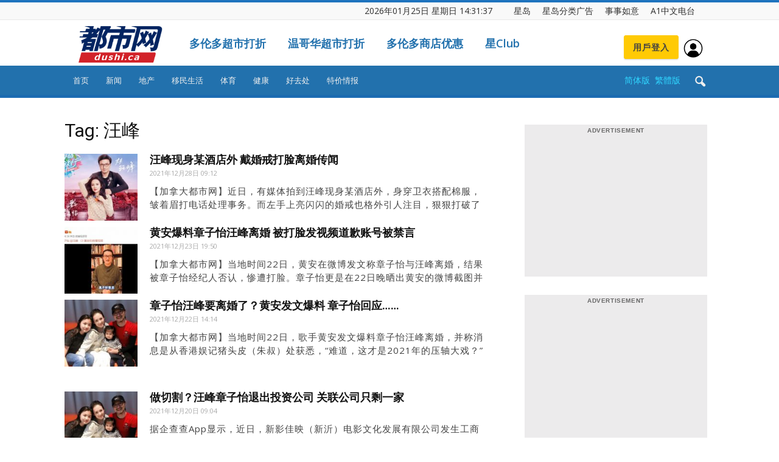

--- FILE ---
content_type: text/html; charset=UTF-8
request_url: https://dushi.singtao.ca/toronto/tag/%E6%B1%AA%E5%B3%B0/
body_size: 43502
content:
<!doctype html>
<html lang="zh-CN">
<head>
    <meta charset="UTF-8" />
    <meta name="viewport" content="width=device-width, initial-scale=1.0">
    <title>汪峰 | 星岛加拿大都市网 多伦多</title>
    <link rel="pingback" href="http://dushi.singtao.ca/toronto/xmlrpc.php" />    
   
    


    <link rel="icon" type="image/png" href="https://dushi.singtao.ca/images/dushi_icon_16x16.png"><link rel="apple-touch-icon-precomposed" sizes="76x76" href="https://dushi.singtao.ca/images/dushi_icon_76x76.png"/><link rel="apple-touch-icon-precomposed" sizes="120x120" href="https://dushi.singtao.ca/images/dushi_icon_120x120.png"/><link rel="apple-touch-icon-precomposed" sizes="152x152" href="https://dushi.singtao.ca/images/dushi_icon_152x152.png"/><link rel="apple-touch-icon-precomposed" sizes="114x114" href="https://dushi.singtao.ca/images/dushi_icon_114x114.png"/><link rel="apple-touch-icon-precomposed" sizes="144x144" href="https://dushi.singtao.ca/images/dushi_icon_144x144.png"/><link rel='dns-prefetch' href='//fonts.googleapis.com' />
<link rel='dns-prefetch' href='//s.w.org' />
<link rel="alternate" type="application/rss+xml" title="星岛加拿大都市网 多伦多 &raquo; Feed" href="https://dushi.singtao.ca/toronto/feed/" />
<link rel="alternate" type="application/rss+xml" title="星岛加拿大都市网 多伦多 &raquo; 汪峰标签Feed" href="https://dushi.singtao.ca/toronto/tag/%e6%b1%aa%e5%b3%b0/feed/" />
<link rel='stylesheet' id='custom-style-css'  href='https://dushi.singtao.ca/toronto/wp-content/plugins/coyote-grid/shortcodes/css/grid-slide-style.css?ver=4.9.6' type='text/css' media='all' />
<style id='custom-style-inline-css' type='text/css'>
.coygrid-title-font-family{ font-family: inherit!important; }.coygrid-title-large, .coygrid-title-medium, .coygrid-title-small { font-weight: normal !important; letter-spacing: 0 !important; word-spacing: 0 !important; text-transform: inherit;  } .coygrid-subtitle-font-family{font-family: inherit!important; }.coygrid-border-all{ border: 1px solid #ffffff !important;}.coygrid-prev, .coygrid-next { border-radius: 35px !important;}
</style>
<link rel='stylesheet' id='widgetopts-styles-css'  href='https://dushi.singtao.ca/toronto/wp-content/plugins/widget-options/assets/css/widget-options.css' type='text/css' media='all' />
<link rel='stylesheet' id='wpba_front_end_styles-css'  href='https://dushi.singtao.ca/toronto/wp-content/plugins/wp-better-attachments/assets/css/wpba-frontend.css?ver=1.4.0' type='text/css' media='all' />
<link rel='stylesheet' id='category-sticky-post-css'  href='https://dushi.singtao.ca/toronto/wp-content/plugins/category-sticky-post/css/plugin.css?ver=4.9.6' type='text/css' media='all' />
<link rel='stylesheet' id='google-fonts-style-css'  href='https://fonts.googleapis.com/css?family=Open+Sans%3A300italic%2C400%2C400italic%2C600%2C600italic%2C700%7CRoboto%3A300%2C400%2C400italic%2C500%2C500italic%2C700%2C900&#038;ver=4.9.6' type='text/css' media='all' />
<link rel='stylesheet' id='js_composer_front-css'  href='https://dushi.singtao.ca/toronto/wp-content/plugins/js_composer/assets/css/js_composer.min.css?ver=5.4.7' type='text/css' media='all' />
<link rel='stylesheet' id='td-theme-css'  href='https://dushi.singtao.ca/toronto/wp-content/themes/Newspaper/style.css?ver=7.7c' type='text/css' media='all' />
<link rel='stylesheet' id='td-theme-child-css'  href='https://dushi.singtao.ca/toronto/wp-content/themes/Newspaper-child/style.css?ver=7.7c' type='text/css' media='all' />
<link rel='stylesheet' id='td-theme-demo-style-css'  href='https://dushi.singtao.ca/toronto/wp-content/themes/Newspaper/includes/demos/magazine/demo_style.css?ver=7.7' type='text/css' media='all' />
<script type='text/javascript' src='https://dushi.singtao.ca/toronto/wp-includes/js/jquery/jquery.js?ver=1.12.4'></script>
<script type='text/javascript' src='https://dushi.singtao.ca/toronto/wp-includes/js/jquery/jquery-migrate.min.js?ver=1.4.1'></script>
<script type='text/javascript' src='https://dushi.singtao.ca/toronto/wp-content/plugins/img-mouseover/img-mouseover.js?ver=20110509'></script>
<link rel='https://api.w.org/' href='https://dushi.singtao.ca/toronto/wp-json/' />
<!--[if lt IE 9]><script src="https://html5shim.googlecode.com/svn/trunk/html5.js"></script><![endif]-->
    <meta name="generator" content="Powered by WPBakery Page Builder - drag and drop page builder for WordPress."/>
<!--[if lte IE 9]><link rel="stylesheet" type="text/css" href="https://dushi.singtao.ca/toronto/wp-content/plugins/js_composer/assets/css/vc_lte_ie9.min.css" media="screen"><![endif]-->
<!-- JS generated by theme -->

<script>
    
    

	    var tdBlocksArray = []; //here we store all the items for the current page

	    //td_block class - each ajax block uses a object of this class for requests
	    function tdBlock() {
		    this.id = '';
		    this.block_type = 1; //block type id (1-234 etc)
		    this.atts = '';
		    this.td_column_number = '';
		    this.td_current_page = 1; //
		    this.post_count = 0; //from wp
		    this.found_posts = 0; //from wp
		    this.max_num_pages = 0; //from wp
		    this.td_filter_value = ''; //current live filter value
		    this.is_ajax_running = false;
		    this.td_user_action = ''; // load more or infinite loader (used by the animation)
		    this.header_color = '';
		    this.ajax_pagination_infinite_stop = ''; //show load more at page x
	    }


        // td_js_generator - mini detector
        (function(){
            var htmlTag = document.getElementsByTagName("html")[0];

            if ( navigator.userAgent.indexOf("MSIE 10.0") > -1 ) {
                htmlTag.className += ' ie10';
            }

            if ( !!navigator.userAgent.match(/Trident.*rv\:11\./) ) {
                htmlTag.className += ' ie11';
            }

            if ( /(iPad|iPhone|iPod)/g.test(navigator.userAgent) ) {
                htmlTag.className += ' td-md-is-ios';
            }

            var user_agent = navigator.userAgent.toLowerCase();
            if ( user_agent.indexOf("android") > -1 ) {
                htmlTag.className += ' td-md-is-android';
            }

            if ( -1 !== navigator.userAgent.indexOf('Mac OS X')  ) {
                htmlTag.className += ' td-md-is-os-x';
            }

            if ( /chrom(e|ium)/.test(navigator.userAgent.toLowerCase()) ) {
               htmlTag.className += ' td-md-is-chrome';
            }

            if ( -1 !== navigator.userAgent.indexOf('Firefox') ) {
                htmlTag.className += ' td-md-is-firefox';
            }

            if ( -1 !== navigator.userAgent.indexOf('Safari') && -1 === navigator.userAgent.indexOf('Chrome') ) {
                htmlTag.className += ' td-md-is-safari';
            }

            if( -1 !== navigator.userAgent.indexOf('IEMobile') ){
                htmlTag.className += ' td-md-is-iemobile';
            }

        })();




        var tdLocalCache = {};

        ( function () {
            "use strict";

            tdLocalCache = {
                data: {},
                remove: function (resource_id) {
                    delete tdLocalCache.data[resource_id];
                },
                exist: function (resource_id) {
                    return tdLocalCache.data.hasOwnProperty(resource_id) && tdLocalCache.data[resource_id] !== null;
                },
                get: function (resource_id) {
                    return tdLocalCache.data[resource_id];
                },
                set: function (resource_id, cachedData) {
                    tdLocalCache.remove(resource_id);
                    tdLocalCache.data[resource_id] = cachedData;
                }
            };
        })();

    
    
var td_viewport_interval_list=[{"limitBottom":767,"sidebarWidth":228},{"limitBottom":1018,"sidebarWidth":300},{"limitBottom":1140,"sidebarWidth":324}];
var td_animation_stack_effect="type0";
var tds_animation_stack=true;
var td_animation_stack_specific_selectors=".entry-thumb, img";
var td_animation_stack_general_selectors=".td-animation-stack img, .post img";
var td_ajax_url="http:\/\/dushi.singtao.ca\/toronto\/wp-admin\/admin-ajax.php?td_theme_name=Newspaper&v=7.7";
var td_get_template_directory_uri="http:\/\/dushi.singtao.ca\/toronto\/wp-content\/themes\/Newspaper";
var tds_snap_menu="";
var tds_logo_on_sticky="";
var tds_header_style="";
var td_please_wait="Please wait...";
var td_email_user_pass_incorrect="User or password incorrect!";
var td_email_user_incorrect="Email or username incorrect!";
var td_email_incorrect="Email incorrect!";
var tds_more_articles_on_post_enable="";
var tds_more_articles_on_post_time_to_wait="";
var tds_more_articles_on_post_pages_distance_from_top=0;
var tds_theme_color_site_wide="#1e73be";
var tds_smart_sidebar="enabled";
var tdThemeName="Newspaper";
var td_magnific_popup_translation_tPrev="Previous (Left arrow key)";
var td_magnific_popup_translation_tNext="Next (Right arrow key)";
var td_magnific_popup_translation_tCounter="%curr% of %total%";
var td_magnific_popup_translation_ajax_tError="The content from %url% could not be loaded.";
var td_magnific_popup_translation_image_tError="The image #%curr% could not be loaded.";
var td_ad_background_click_link="";
var td_ad_background_click_target="";
</script>


<!-- Header style compiled by theme -->

<style>
    
.td-header-wrap .black-menu .sf-menu > .current-menu-item > a,
    .td-header-wrap .black-menu .sf-menu > .current-menu-ancestor > a,
    .td-header-wrap .black-menu .sf-menu > .current-category-ancestor > a,
    .td-header-wrap .black-menu .sf-menu > li > a:hover,
    .td-header-wrap .black-menu .sf-menu > .sfHover > a,
    .td-header-style-12 .td-header-menu-wrap-full,
    .sf-menu > .current-menu-item > a:after,
    .sf-menu > .current-menu-ancestor > a:after,
    .sf-menu > .current-category-ancestor > a:after,
    .sf-menu > li:hover > a:after,
    .sf-menu > .sfHover > a:after,
    .sf-menu ul .td-menu-item > a:hover,
    .sf-menu ul .sfHover > a,
    .sf-menu ul .current-menu-ancestor > a,
    .sf-menu ul .current-category-ancestor > a,
    .sf-menu ul .current-menu-item > a,
    .td-header-style-12 .td-affix,
    .header-search-wrap .td-drop-down-search:after,
    .header-search-wrap .td-drop-down-search .btn:hover,
    input[type=submit]:hover,
    .td-read-more a,
    .td-post-category:hover,
    .td-grid-style-1.td-hover-1 .td-big-grid-post:hover .td-post-category,
    .td-grid-style-5.td-hover-1 .td-big-grid-post:hover .td-post-category,
    .td_top_authors .td-active .td-author-post-count,
    .td_top_authors .td-active .td-author-comments-count,
    .td_top_authors .td_mod_wrap:hover .td-author-post-count,
    .td_top_authors .td_mod_wrap:hover .td-author-comments-count,
    .td-404-sub-sub-title a:hover,
    .td-search-form-widget .wpb_button:hover,
    .td-rating-bar-wrap div,
    .td_category_template_3 .td-current-sub-category,
    .dropcap,
    .td_wrapper_video_playlist .td_video_controls_playlist_wrapper,
    .wpb_default,
    .wpb_default:hover,
    .td-left-smart-list:hover,
    .td-right-smart-list:hover,
    .woocommerce-checkout .woocommerce input.button:hover,
    .woocommerce-page .woocommerce a.button:hover,
    .woocommerce-account div.woocommerce .button:hover,
    #bbpress-forums button:hover,
    .bbp_widget_login .button:hover,
    .td-footer-wrapper .td-post-category,
    .td-footer-wrapper .widget_product_search input[type="submit"]:hover,
    .woocommerce .product a.button:hover,
    .woocommerce .product #respond input#submit:hover,
    .woocommerce .checkout input#place_order:hover,
    .woocommerce .woocommerce.widget .button:hover,
    .single-product .product .summary .cart .button:hover,
    .woocommerce-cart .woocommerce table.cart .button:hover,
    .woocommerce-cart .woocommerce .shipping-calculator-form .button:hover,
    .td-next-prev-wrap a:hover,
    .td-load-more-wrap a:hover,
    .td-post-small-box a:hover,
    .page-nav .current,
    .page-nav:first-child > div,
    .td_category_template_8 .td-category-header .td-category a.td-current-sub-category,
    .td_category_template_4 .td-category-siblings .td-category a:hover,
    #bbpress-forums .bbp-pagination .current,
    #bbpress-forums #bbp-single-user-details #bbp-user-navigation li.current a,
    .td-theme-slider:hover .slide-meta-cat a,
    a.vc_btn-black:hover,
    .td-trending-now-wrapper:hover .td-trending-now-title,
    .td-scroll-up,
    .td-smart-list-button:hover,
    .td-weather-information:before,
    .td-weather-week:before,
    .td_block_exchange .td-exchange-header:before,
    .td_block_big_grid_9.td-grid-style-1 .td-post-category,
    .td_block_big_grid_9.td-grid-style-5 .td-post-category,
    .td-grid-style-6.td-hover-1 .td-module-thumb:after,
    .td-pulldown-syle-2 .td-subcat-dropdown ul:after,
    .td_block_template_9 .td-block-title:after,
    .td_block_template_15 .td-block-title:before,
    .global-block-template-3 .td-related-title .td-cur-simple-item,
    .global-block-template-4 .td-related-title .td-cur-simple-item,
    .global-block-template-9 .td-related-title .td-cur-simple-item:after {
        background-color: #1e73be;
    }

    .global-block-template-4 .td-related-title .td-cur-simple-item:before {
        border-color: #1e73be transparent transparent transparent;
    }

    .woocommerce .woocommerce-message .button:hover,
    .woocommerce .woocommerce-error .button:hover,
    .woocommerce .woocommerce-info .button:hover {
        background-color: #1e73be !important;
    }

    .woocommerce .product .onsale,
    .woocommerce.widget .ui-slider .ui-slider-handle {
        background: none #1e73be;
    }

    .woocommerce.widget.widget_layered_nav_filters ul li a {
        background: none repeat scroll 0 0 #1e73be !important;
    }

    a,
    cite a:hover,
    .td_mega_menu_sub_cats .cur-sub-cat,
    .td-mega-span h3 a:hover,
    .td_mod_mega_menu:hover .entry-title a,
    .header-search-wrap .result-msg a:hover,
    .top-header-menu li a:hover,
    .top-header-menu .current-menu-item > a,
    .top-header-menu .current-menu-ancestor > a,
    .top-header-menu .current-category-ancestor > a,
    .td-social-icon-wrap > a:hover,
    .td-header-sp-top-widget .td-social-icon-wrap a:hover,
    .td-page-content blockquote p,
    .td-post-content blockquote p,
    .mce-content-body blockquote p,
    .comment-content blockquote p,
    .wpb_text_column blockquote p,
    .td_block_text_with_title blockquote p,
    #.td_module_wrap:hover .entry-title a,
    .td-subcat-filter .td-subcat-list a:hover,
    .td-subcat-filter .td-subcat-dropdown a:hover,
    .td_quote_on_blocks,
    .dropcap2,
    .dropcap3,
    .td_top_authors .td-active .td-authors-name a,
    .td_top_authors .td_mod_wrap:hover .td-authors-name a,
    .td-post-next-prev-content a:hover,
    .author-box-wrap .td-author-social a:hover,
    .td-author-name a:hover,
    .td-author-url a:hover,
    .td_mod_related_posts:hover h3 > a,
    .td-post-template-11 .td-related-title .td-related-left:hover,
    .td-post-template-11 .td-related-title .td-related-right:hover,
    .td-post-template-11 .td-related-title .td-cur-simple-item,
    .td-post-template-11 .td_block_related_posts .td-next-prev-wrap a:hover,
    .comment-reply-link:hover,
    .logged-in-as a:hover,
    #cancel-comment-reply-link:hover,
    .td-search-query,
    .td-category-header .td-pulldown-category-filter-link:hover,
    .td-category-siblings .td-subcat-dropdown a:hover,
    .td-category-siblings .td-subcat-dropdown a.td-current-sub-category,
    .widget a:hover,
    .archive .widget_archive .current,
    .archive .widget_archive .current a,
    .widget_calendar tfoot a:hover,
    .woocommerce a.added_to_cart:hover,
    #bbpress-forums li.bbp-header .bbp-reply-content span a:hover,
    #bbpress-forums .bbp-forum-freshness a:hover,
    #bbpress-forums .bbp-topic-freshness a:hover,
    #bbpress-forums .bbp-forums-list li a:hover,
    #bbpress-forums .bbp-forum-title:hover,
    #bbpress-forums .bbp-topic-permalink:hover,
    #bbpress-forums .bbp-topic-started-by a:hover,
    #bbpress-forums .bbp-topic-started-in a:hover,
    #bbpress-forums .bbp-body .super-sticky li.bbp-topic-title .bbp-topic-permalink,
    #bbpress-forums .bbp-body .sticky li.bbp-topic-title .bbp-topic-permalink,
    .widget_display_replies .bbp-author-name,
    .widget_display_topics .bbp-author-name,
    .footer-text-wrap .footer-email-wrap a,
    .td-subfooter-menu li a:hover,
    .footer-social-wrap a:hover,
    a.vc_btn-black:hover,
    .td-smart-list-dropdown-wrap .td-smart-list-button:hover,
    .td_module_17 .td-read-more a:hover,
    .td_module_18 .td-read-more a:hover,
    .td_module_19 .td-post-author-name a:hover,
    .td-instagram-user a,
    .td-pulldown-syle-2 .td-subcat-dropdown:hover .td-subcat-more span,
    .td-pulldown-syle-2 .td-subcat-dropdown:hover .td-subcat-more i,
    .td-pulldown-syle-3 .td-subcat-dropdown:hover .td-subcat-more span,
    .td-pulldown-syle-3 .td-subcat-dropdown:hover .td-subcat-more i,
    .td-block-title-wrap .td-wrapper-pulldown-filter .td-pulldown-filter-display-option:hover,
    .td-block-title-wrap .td-wrapper-pulldown-filter .td-pulldown-filter-display-option:hover i,
    .td-block-title-wrap .td-wrapper-pulldown-filter .td-pulldown-filter-link:hover,
    .td-block-title-wrap .td-wrapper-pulldown-filter .td-pulldown-filter-item .td-cur-simple-item,
    .global-block-template-2 .td-related-title .td-cur-simple-item,
    .global-block-template-5 .td-related-title .td-cur-simple-item,
    .global-block-template-6 .td-related-title .td-cur-simple-item,
    .global-block-template-7 .td-related-title .td-cur-simple-item,
    .global-block-template-8 .td-related-title .td-cur-simple-item,
    .global-block-template-9 .td-related-title .td-cur-simple-item,
    .global-block-template-10 .td-related-title .td-cur-simple-item,
    .global-block-template-11 .td-related-title .td-cur-simple-item,
    .global-block-template-12 .td-related-title .td-cur-simple-item,
    .global-block-template-13 .td-related-title .td-cur-simple-item,
    .global-block-template-14 .td-related-title .td-cur-simple-item,
    .global-block-template-15 .td-related-title .td-cur-simple-item,
    .global-block-template-16 .td-related-title .td-cur-simple-item,
    .global-block-template-17 .td-related-title .td-cur-simple-item {
        color: #1e73be;
    }

    a.vc_btn-black.vc_btn_square_outlined:hover,
    a.vc_btn-black.vc_btn_outlined:hover,
    .td-mega-menu-page .wpb_content_element ul li a:hover {
        color: #1e73be !important;
    }

    .td-next-prev-wrap a:hover,
    .td-load-more-wrap a:hover,
    .td-post-small-box a:hover,
    .page-nav .current,
    .page-nav:first-child > div,
    .td_category_template_8 .td-category-header .td-category a.td-current-sub-category,
    .td_category_template_4 .td-category-siblings .td-category a:hover,
    #bbpress-forums .bbp-pagination .current,
    .post .td_quote_box,
    .page .td_quote_box,
    a.vc_btn-black:hover,
    .td_block_template_5 .td-block-title > * {
        border-color: #1e73be;
    }

    .td_wrapper_video_playlist .td_video_currently_playing:after {
        border-color: #1e73be !important;
    }

    .header-search-wrap .td-drop-down-search:before {
        border-color: transparent transparent #1e73be transparent;
    }

    .block-title > span,
    .block-title > a,
    .block-title > label,
    .widgettitle,
    .widgettitle:after,
    .td-trending-now-title,
    .td-trending-now-wrapper:hover .td-trending-now-title,
    .wpb_tabs li.ui-tabs-active a,
    .wpb_tabs li:hover a,
    .vc_tta-container .vc_tta-color-grey.vc_tta-tabs-position-top.vc_tta-style-classic .vc_tta-tabs-container .vc_tta-tab.vc_active > a,
    .vc_tta-container .vc_tta-color-grey.vc_tta-tabs-position-top.vc_tta-style-classic .vc_tta-tabs-container .vc_tta-tab:hover > a,
    .td_block_template_1 .td-related-title .td-cur-simple-item,
    .woocommerce .product .products h2,
    .td-subcat-filter .td-subcat-dropdown:hover .td-subcat-more {
    	background-color: #1e73be;
    }

    .woocommerce div.product .woocommerce-tabs ul.tabs li.active {
    	background-color: #1e73be !important;
    }

    .block-title,
    .td_block_template_1 .td-related-title,
    .wpb_tabs .wpb_tabs_nav,
    .vc_tta-container .vc_tta-color-grey.vc_tta-tabs-position-top.vc_tta-style-classic .vc_tta-tabs-container,
    .woocommerce div.product .woocommerce-tabs ul.tabs:before {
        border-color: #1e73be;
    }
    .td_block_wrap .td-subcat-item a.td-cur-simple-item {
	    color: #1e73be;
	}


    
    .td-grid-style-4 .entry-title
    {
        background-color: rgba(30, 115, 190, 0.7);
    }

    
    .td-theme-wrap .block-title > span,
    .td-theme-wrap .block-title > span > a,
    .td-theme-wrap .widget_rss .block-title .rsswidget,
    .td-theme-wrap .block-title > a,
    .widgettitle,
    .widgettitle > a,
    .td-trending-now-title,
    .wpb_tabs li.ui-tabs-active a,
    .wpb_tabs li:hover a,
    .vc_tta-container .vc_tta-color-grey.vc_tta-tabs-position-top.vc_tta-style-classic .vc_tta-tabs-container .vc_tta-tab.vc_active > a,
    .vc_tta-container .vc_tta-color-grey.vc_tta-tabs-position-top.vc_tta-style-classic .vc_tta-tabs-container .vc_tta-tab:hover > a,
    .td-related-title .td-cur-simple-item,
    .woocommerce div.product .woocommerce-tabs ul.tabs li.active,
    .woocommerce .product .products h2,
    .td-theme-wrap .td_block_template_2 .td-block-title > *,
    .td-theme-wrap .td_block_template_3 .td-block-title > *,
    .td-theme-wrap .td_block_template_4 .td-block-title > *,
    .td-theme-wrap .td_block_template_5 .td-block-title > *,
    .td-theme-wrap .td_block_template_6 .td-block-title > *,
    .td-theme-wrap .td_block_template_6 .td-block-title:before,
    .td-theme-wrap .td_block_template_7 .td-block-title > *,
    .td-theme-wrap .td_block_template_8 .td-block-title > *,
    .td-theme-wrap .td_block_template_9 .td-block-title > *,
    .td-theme-wrap .td_block_template_10 .td-block-title > *,
    .td-theme-wrap .td_block_template_11 .td-block-title > *,
    .td-theme-wrap .td_block_template_12 .td-block-title > *,
    .td-theme-wrap .td_block_template_13 .td-block-title > span,
    .td-theme-wrap .td_block_template_13 .td-block-title > a,
    .td-theme-wrap .td_block_template_14 .td-block-title > *,
    .td-theme-wrap .td_block_template_14 .td-block-title-wrap .td-wrapper-pulldown-filter .td-pulldown-filter-display-option,
    .td-theme-wrap .td_block_template_14 .td-block-title-wrap .td-wrapper-pulldown-filter .td-pulldown-filter-display-option i,
    .td-theme-wrap .td_block_template_14 .td-block-title-wrap .td-wrapper-pulldown-filter .td-pulldown-filter-display-option:hover,
    .td-theme-wrap .td_block_template_14 .td-block-title-wrap .td-wrapper-pulldown-filter .td-pulldown-filter-display-option:hover i,
    .td-theme-wrap .td_block_template_15 .td-block-title > *,
    .td-theme-wrap .td_block_template_15 .td-block-title-wrap .td-wrapper-pulldown-filter,
    .td-theme-wrap .td_block_template_15 .td-block-title-wrap .td-wrapper-pulldown-filter i,
    .td-theme-wrap .td_block_template_16 .td-block-title > *,
    .td-theme-wrap .td_block_template_17 .td-block-title > * {
    	color: #222222;
    }


    
    .td-header-wrap .td-header-top-menu-full,
    .td-header-wrap .top-header-menu .sub-menu {
        background-color: #f9f9f9;
    }
    .td-header-style-8 .td-header-top-menu-full {
        background-color: transparent;
    }
    .td-header-style-8 .td-header-top-menu-full .td-header-top-menu {
        background-color: #f9f9f9;
        padding-left: 15px;
        padding-right: 15px;
    }

    .td-header-wrap .td-header-top-menu-full .td-header-top-menu,
    .td-header-wrap .td-header-top-menu-full {
        border-bottom: none;
    }


    
    .td-header-top-menu,
    .td-header-top-menu a,
    .td-header-wrap .td-header-top-menu-full .td-header-top-menu,
    .td-header-wrap .td-header-top-menu-full a,
    .td-header-style-8 .td-header-top-menu,
    .td-header-style-8 .td-header-top-menu a {
        color: #2f2f2f;
    }

    
    .top-header-menu .current-menu-item > a,
    .top-header-menu .current-menu-ancestor > a,
    .top-header-menu .current-category-ancestor > a,
    .top-header-menu li a:hover {
        color: #009688;
    }

    
    .td-header-wrap .td-header-sp-top-widget .td-icon-font {
        color: #2f2f2f;
    }

    
    .td-header-wrap .td-header-sp-top-widget i.td-icon-font:hover {
        color: #009688;
    }


    
    .td-header-wrap .td-header-menu-wrap-full,
    .sf-menu > .current-menu-ancestor > a,
    .sf-menu > .current-category-ancestor > a,
    .td-header-menu-wrap.td-affix,
    .td-header-style-3 .td-header-main-menu,
    .td-header-style-3 .td-affix .td-header-main-menu,
    .td-header-style-4 .td-header-main-menu,
    .td-header-style-4 .td-affix .td-header-main-menu,
    .td-header-style-8 .td-header-menu-wrap.td-affix,
    .td-header-style-8 .td-header-top-menu-full {
		background-color: #2271ad;
    }


    .td-boxed-layout .td-header-style-3 .td-header-menu-wrap,
    .td-boxed-layout .td-header-style-4 .td-header-menu-wrap {
    	background-color: #2271ad !important;
    }


    @media (min-width: 1019px) {
        .td-header-style-1 .td-header-sp-recs,
        .td-header-style-1 .td-header-sp-logo {
            margin-bottom: 28px;
        }
    }

    @media (min-width: 768px) and (max-width: 1018px) {
        .td-header-style-1 .td-header-sp-recs,
        .td-header-style-1 .td-header-sp-logo {
            margin-bottom: 14px;
        }
    }

    .td-header-style-7 .td-header-top-menu {
        border-bottom: none;
    }


    
    .sf-menu ul .td-menu-item > a:hover,
    .sf-menu ul .sfHover > a,
    .sf-menu ul .current-menu-ancestor > a,
    .sf-menu ul .current-category-ancestor > a,
    .sf-menu ul .current-menu-item > a,
    .sf-menu > .current-menu-item > a:after,
    .sf-menu > .current-menu-ancestor > a:after,
    .sf-menu > .current-category-ancestor > a:after,
    .sf-menu > li:hover > a:after,
    .sf-menu > .sfHover > a:after,
    .td_block_mega_menu .td-next-prev-wrap a:hover,
    .td-mega-span .td-post-category:hover,
    .td-header-wrap .black-menu .sf-menu > li > a:hover,
    .td-header-wrap .black-menu .sf-menu > .current-menu-ancestor > a,
    .td-header-wrap .black-menu .sf-menu > .sfHover > a,
    .header-search-wrap .td-drop-down-search:after,
    .header-search-wrap .td-drop-down-search .btn:hover,
    .td-header-wrap .black-menu .sf-menu > .current-menu-item > a,
    .td-header-wrap .black-menu .sf-menu > .current-menu-ancestor > a,
    .td-header-wrap .black-menu .sf-menu > .current-category-ancestor > a {
        background-color: #39ae21;
    }


    .td_block_mega_menu .td-next-prev-wrap a:hover {
        border-color: #39ae21;
    }

    .header-search-wrap .td-drop-down-search:before {
        border-color: transparent transparent #39ae21 transparent;
    }

    .td_mega_menu_sub_cats .cur-sub-cat,
    .td_mod_mega_menu:hover .entry-title a {
        color: #39ae21;
    }


    
    .td-header-wrap .td-header-menu-wrap .sf-menu > li > a,
    .td-header-wrap .header-search-wrap .td-icon-search {
        color: #efefef;
    }


    
    @media (max-width: 767px) {
        body .td-header-wrap .td-header-main-menu {
            background-color: #1e73be !important;
        }
    }


    
    .td-menu-background:before,
    .td-search-background:before {
        background: #458470;
        background: -moz-linear-gradient(top, #458470 0%, #128199 100%);
        background: -webkit-gradient(left top, left bottom, color-stop(0%, #458470), color-stop(100%, #128199));
        background: -webkit-linear-gradient(top, #458470 0%, #128199 100%);
        background: -o-linear-gradient(top, #458470 0%, @mobileu_gradient_two_mob 100%);
        background: -ms-linear-gradient(top, #458470 0%, #128199 100%);
        background: linear-gradient(to bottom, #458470 0%, #128199 100%);
        filter: progid:DXImageTransform.Microsoft.gradient( startColorstr='#458470', endColorstr='#128199', GradientType=0 );
    }

    
    .td-mobile-content .current-menu-item > a,
    .td-mobile-content .current-menu-ancestor > a,
    .td-mobile-content .current-category-ancestor > a,
    #td-mobile-nav .td-menu-login-section a:hover,
    #td-mobile-nav .td-register-section a:hover,
    #td-mobile-nav .td-menu-socials-wrap a:hover i,
    .td-search-close a:hover i {
        color: #e9ed6c;
    }

    
    .td-footer-wrapper,
    .td-footer-wrapper .td_block_template_7 .td-block-title > *,
    .td-footer-wrapper .td_block_template_17 .td-block-title,
    .td-footer-wrapper .td-block-title-wrap .td-wrapper-pulldown-filter {
        background-color: #2271ad;
    }

    
    .td-footer-wrapper::before {
        background-size: 100% auto;
    }

    
    .td-footer-wrapper::before {
        opacity: 0.15;
    }



    
    .top-header-menu > li > a,
    .td-weather-top-widget .td-weather-now .td-big-degrees,
    .td-weather-top-widget .td-weather-header .td-weather-city,
    .td-header-sp-top-menu .td_data_time {
        font-size:14px;
	line-height:27px;
	
    }
    
    ul.sf-menu > .td-menu-item > a {
        font-size:13px;
	font-weight:normal;
	text-transform:none;
	
    }
    
    .block-title > span,
    .block-title > a,
    .widgettitle,
    .td-trending-now-title,
    .wpb_tabs li a,
    .vc_tta-container .vc_tta-color-grey.vc_tta-tabs-position-top.vc_tta-style-classic .vc_tta-tabs-container .vc_tta-tab > a,
    .td-theme-wrap .td-related-title a,
    .woocommerce div.product .woocommerce-tabs ul.tabs li a,
    .woocommerce .product .products h2,
    .td-theme-wrap .td-block-title {
        font-size:18px;
	font-weight:bold;
	text-transform:uppercase;
	
    }
    
    .td_module_8 .td-module-title {
    	font-size:16px;
	font-weight:normal;
	
    }
    
    .td-post-content p,
    .td-post-content {
        font-size:16px;
	line-height:28px;
	
    }
    
    .top-header-menu > li,
    .td-header-sp-top-menu,
    #td-outer-wrap .td-header-sp-top-widget {
        line-height: 27px;
    }



/* Style generated by theme for demo: magazine */

.td-magazine .td-header-style-1 .td-header-gradient::before,
		.td-magazine .td-header-style-1 .td-mega-span .td-post-category:hover,
		.td-magazine .td-header-style-1 .header-search-wrap .td-drop-down-search::after {
			background-color: #1e73be;
		}

		.td-magazine .td-header-style-1 .td_mod_mega_menu:hover .entry-title a,
		.td-magazine .td-header-style-1 .td_mega_menu_sub_cats .cur-sub-cat,
		.td-magazine .vc_tta-container .vc_tta-color-grey.vc_tta-tabs-position-top.vc_tta-style-classic .vc_tta-tabs-container .vc_tta-tab.vc_active > a,
		.td-magazine .vc_tta-container .vc_tta-color-grey.vc_tta-tabs-position-top.vc_tta-style-classic .vc_tta-tabs-container .vc_tta-tab:hover > a,
		.td-magazine .td-related-title .td-cur-simple-item {
			color: #1e73be;
		}

		.td-magazine .td-header-style-1 .header-search-wrap .td-drop-down-search::before {
			border-color: transparent transparent #1e73be;
		}

		.td-magazine .td-header-style-1 .td-header-top-menu-full {
			border-top-color: #1e73be;
		}
</style>

<noscript><style type="text/css"> .wpb_animate_when_almost_visible { opacity: 1; }</style></noscript>    <!--  time: 2017-04-13 1900 -->
<style type="text/css" media="screen"> 
</style>

<script type="text/javascript">
	//tablet use desktop view
	if (screen.width >= 480) { 
		var viewport = document.querySelector("meta[name=viewport]");
		var current_scale = screen.width / 1068;
		viewport.setAttribute('content', 'width=1068, initial-scale='+current_scale.toFixed(2));
	}
</script>

<!-- Mobile devices detect -->
<script type="text/javascript">
var isMobile = {
    Android: function() {
        return navigator.userAgent.match(/Android/i);
    },
    BlackBerry: function() {
        return navigator.userAgent.match(/BlackBerry/i);
    },
    iOS: function() {
        return navigator.userAgent.match(/iPhone|iPad|iPod/i);
    },
    Opera: function() {
        return navigator.userAgent.match(/Opera Mini/i);
    },
    Windows: function() {
        return navigator.userAgent.match(/IEMobile/i);
    },
    any: function() {
        return (isMobile.Android() || isMobile.BlackBerry() || isMobile.iOS() || isMobile.Opera() || isMobile.Windows());
    }
};
</script>
<!-- End Mobile devices detect -->

<style type="text/css" media="screen">
.flyer_container {
    font-size: 0; /*fix white space*/
	max-width:1068px;
	margin:0 auto;
	padding-bottom:10px;
}
.flyer_container > div {
    font-size: 16px; /*reset font size*/
    display: inline-block;
    vertical-align: top;
    width: 33.33%;
    border: 0px solid red;
    box-sizing: border-box;
    text-align: center;
}
@media (max-width: 480px) { /*breakpoint*/
    .flyer_container > div {
        display: block;
        width: 100%;
    }
}
</style>

<!-- Membership login widget script -->
<script>
    (function (i, s, o, g) {
        a = s.createElement(o), m = s.getElementsByTagName(o)[0];
        a.async = 1; a.src = g; m.parentNode.insertBefore(a, m);
    })(window, document, 'script', 'https://accounts.singtao.ca/api/scripts/ait-auth-widget?lang=zh-tw');

    function ait_auth_callback() {
        ait_auth.init({ domain: 'dushi.singtao.ca' })
    }
</script>

<script type="text/javascript">
  var browse_id = 'not_set';
  var decodedCookie = decodeURIComponent(document.cookie);
  var ca = decodedCookie.split(';');
  for(var i = 0; i <ca.length; i++) {
    var c = ca[i];
    while (c.charAt(0) == ' ') {
      c = c.substring(1);
    }
    if (c.indexOf('aituserguid') == 0) {
      browse_id = c.substring(name.length, c.length).replace('aituserguid={ "id":"','').replace('" }','');
    } else {
		if (c.indexOf('guid') == 0) {
		  browse_id = c.substring(name.length, c.length).replace('guid={ "id":"','').replace('" }','');
		}		
	}
  }

    // device detection	
    var dataLayer_product = 'dushi_desktop';
    if(/(android|bb\d+|meego).+mobile|avantgo|bada\/|blackberry|blazer|compal|elaine|fennec|hiptop|iemobile|ip(hone|od)|ipad|iris|kindle|Android|Silk|lge |maemo|midp|mmp|netfront|opera m(ob|in)i|palm( os)?|phone|p(ixi|re)\/|plucker|pocket|psp|series(4|6)0|symbian|treo|up\.(browser|link)|vodafone|wap|windows (ce|phone)|xda|xiino/i.test(navigator.userAgent) 
        || /1207|6310|6590|3gso|4thp|50[1-6]i|770s|802s|a wa|abac|ac(er|oo|s\-)|ai(ko|rn)|al(av|ca|co)|amoi|an(ex|ny|yw)|aptu|ar(ch|go)|as(te|us)|attw|au(di|\-m|r |s )|avan|be(ck|ll|nq)|bi(lb|rd)|bl(ac|az)|br(e|v)w|bumb|bw\-(n|u)|c55\/|capi|ccwa|cdm\-|cell|chtm|cldc|cmd\-|co(mp|nd)|craw|da(it|ll|ng)|dbte|dc\-s|devi|dica|dmob|do(c|p)o|ds(12|\-d)|el(49|ai)|em(l2|ul)|er(ic|k0)|esl8|ez([4-7]0|os|wa|ze)|fetc|fly(\-|_)|g1 u|g560|gene|gf\-5|g\-mo|go(\.w|od)|gr(ad|un)|haie|hcit|hd\-(m|p|t)|hei\-|hi(pt|ta)|hp( i|ip)|hs\-c|ht(c(\-| |_|a|g|p|s|t)|tp)|hu(aw|tc)|i\-(20|go|ma)|i230|iac( |\-|\/)|ibro|idea|ig01|ikom|im1k|inno|ipaq|iris|ja(t|v)a|jbro|jemu|jigs|kddi|keji|kgt( |\/)|klon|kpt |kwc\-|kyo(c|k)|le(no|xi)|lg( g|\/(k|l|u)|50|54|\-[a-w])|libw|lynx|m1\-w|m3ga|m50\/|ma(te|ui|xo)|mc(01|21|ca)|m\-cr|me(rc|ri)|mi(o8|oa|ts)|mmef|mo(01|02|bi|de|do|t(\-| |o|v)|zz)|mt(50|p1|v )|mwbp|mywa|n10[0-2]|n20[2-3]|n30(0|2)|n50(0|2|5)|n7(0(0|1)|10)|ne((c|m)\-|on|tf|wf|wg|wt)|nok(6|i)|nzph|o2im|op(ti|wv)|oran|owg1|p800|pan(a|d|t)|pdxg|pg(13|\-([1-8]|c))|phil|pire|pl(ay|uc)|pn\-2|po(ck|rt|se)|prox|psio|pt\-g|qa\-a|qc(07|12|21|32|60|\-[2-7]|i\-)|qtek|r380|r600|raks|rim9|ro(ve|zo)|s55\/|sa(ge|ma|mm|ms|ny|va)|sc(01|h\-|oo|p\-)|sdk\/|se(c(\-|0|1)|47|mc|nd|ri)|sgh\-|shar|sie(\-|m)|sk\-0|sl(45|id)|sm(al|ar|b3|it|t5)|so(ft|ny)|sp(01|h\-|v\-|v )|sy(01|mb)|t2(18|50)|t6(00|10|18)|ta(gt|lk)|tcl\-|tdg\-|tel(i|m)|tim\-|t\-mo|to(pl|sh)|ts(70|m\-|m3|m5)|tx\-9|up(\.b|g1|si)|utst|v400|v750|veri|vi(rg|te)|vk(40|5[0-3]|\-v)|vm40|voda|vulc|vx(52|53|60|61|70|80|81|83|85|98)|w3c(\-| )|webc|whit|wi(g |nc|nw)|wmlb|wonu|x700|yas\-|your|zeto|zte\-/i.test(navigator.userAgent.substr(0,4))) { 
        dataLayer_product = 'dushi_mobile_web';
    }  
    
<!--WPCC_NC_START-->
  dataLayer = [{
		'product' : dataLayer_product,
		'browse_id' : browse_id,	
		'post_title' : "Tag-汪峰",
		'cat_name' : 'Tag',
		'cat_group' : [],
		'cat_id' : '0',
		'edition' : 'toronto',
		'type' : 'tag',
		'author_name' : '',
		'language' : 'zh-cn',
		'news_type' : '',
        'tags' : ["汪峰"],
		'publish_date' : ''
		}];
<!--WPCC_NC_END-->

</script>

	<!-- Slimcut Header Tag -->
	<!--
	<script> try { window.miaKeyValues = "%%PATTERN:TARGETINGMAP%%";
	window.miaDfpAdUnit = "%%ADUNIT%%"; window.URefId = "%%PATTERN:URefId%%" }
	catch(e) {} </script>
	<script src="https://s3.us-west-2.amazonaws.com/application-mia-player-
	prod.rubiconproject.com/pub.js" data-publisher-id="66129"></script>
	-->

<!-- YourBow Javascript -->
<script type="text/javascript">var cnvr_launcher_options={lid:618};</script>
<script type="text/javascript" src="https://secure.cdn.fastclick.net/js/cnvr-launcher/latest/launcher-stub.min.js"></script>

<script async='async' src='https://securepubads.g.doubleclick.net/tag/js/gpt.js'></script>
<script async src="https://cdn.yourbow.com/ccue/prebid_live.js"></script>
<script>
  var googletag = googletag || {};
  googletag.cmd = googletag.cmd || [];
</script>

<script>
  googletag.cmd.push(function() {
	  
	if( dataLayer_product == 'dushi_mobile_web' ){
		console.log("mobile MLB sticky ad");
		googletag.defineSlot('/2976666/DUSHI_TOR_MLB_320X50', [[300, 50], [320, 50], 'fluid'], 'div-gpt-ad-1720732480002-0').addService(googletag.pubads());
	}
	  
      
		
	if( dataLayer_product == 'dushi_mobile_web' ){
	//ROS bigbox
    googletag.defineSlot('/2976666/DUSHI_TOR_ROS_BB_300x250', [300, 250], 'div-gpt-ad-1562602836846-0').addService(googletag.pubads());
    
    googletag.defineSlot('/2976666/DUSHI_TOR_ROS_RT1_300x60', [300, 60], 'div-gpt-ad-1547670172867-0').addService(googletag.pubads());
	googletag.defineSlot('/2976666/DUSHI_TOR_ROS_RT2_300x60', [300, 60], 'div-gpt-ad-1547670233921-0').addService(googletag.pubads());
	googletag.defineSlot('/2976666/DUSHI_TOR_ROS_RT3_300x60', [300, 60], 'div-gpt-ad-1547670276095-0').addService(googletag.pubads());
	googletag.defineSlot('/2976666/DUSHI_TOR_ROS_RT4_300x60', [300, 60], 'div-gpt-ad-1702051741903-0').addService(googletag.pubads());
	googletag.defineSlot('/2976666/DUSHI_TOR_ROS_RT5_300x60', [300, 60], 'div-gpt-ad-1702051781532-0').addService(googletag.pubads());
	
	googletag.defineSlot('/2976666/DUSHI_TOR_ROS_VB_300x250', [300, 250], 'div-gpt-ad-1547670489773-0').addService(googletag.pubads());
	} else {
    //ROS Leaderboard
    googletag.defineSlot('/2976666/DUSHI_TOR_ROS_LB_728x90', [728, 90], 'div-gpt-ad-1562602849701-0').addService(googletag.pubads());
	
    //ROS bigbox
    googletag.defineSlot('/2976666/DUSHI_TOR_ROS_BB_300x250', [300, 250], 'div-gpt-ad-1562602836846-0').addService(googletag.pubads());
    
    googletag.defineSlot('/2976666/DUSHI_TOR_ROS_RT1_300x60', [300, 60], 'div-gpt-ad-1547670172867-0').addService(googletag.pubads());
	googletag.defineSlot('/2976666/DUSHI_TOR_ROS_RT2_300x60', [300, 60], 'div-gpt-ad-1547670233921-0').addService(googletag.pubads());
	googletag.defineSlot('/2976666/DUSHI_TOR_ROS_RT3_300x60', [300, 60], 'div-gpt-ad-1547670276095-0').addService(googletag.pubads());
	googletag.defineSlot('/2976666/DUSHI_TOR_ROS_RT4_300x60', [300, 60], 'div-gpt-ad-1702051741903-0').addService(googletag.pubads());
	googletag.defineSlot('/2976666/DUSHI_TOR_ROS_RT5_300x60', [300, 60], 'div-gpt-ad-1702051781532-0').addService(googletag.pubads());
	
	googletag.defineSlot('/2976666/DUSHI_TOR_ROS_VB_300x250', [300, 250], 'div-gpt-ad-1547670489773-0').addService(googletag.pubads());
    }
		


	// Key-Value Targeting - pagetype
	googletag.pubads().setTargeting('pagetype', ["tag"] );



    
	// Key-Value Targeting - articleTag
	// Configure page-level targeting.
	googletag.pubads().setTargeting('articleTag', ["汪峰"]);

	
	// Enable lazy loading with...
	googletag.pubads().enableLazyLoad({
	  // Fetch slots within viewports.
	  fetchMarginPercent: 0,
	  // Render slots within viewports.
	  renderMarginPercent: 0,
	  // Double the above values on mobile, where viewports are smaller
	  // and users tend to scroll faster.
	  mobileScaling: 0,
	});	


    googletag.pubads().enableSingleRequest();
	googletag.pubads().enableVideoAds();
    googletag.companionAds().setRefreshUnfilledSlots(true);
    googletag.enableServices();
  });
</script>
<!-- End Google ADS Tag -->		

<!-- Clarity tracking code for https://dushi.singtao.ca/ -->
<script>
    (function(c,l,a,r,i,t,y){
        c[a]=c[a]||function(){(c[a].q=c[a].q||[]).push(arguments)};
        t=l.createElement(r);t.async=1;t.src="https://www.clarity.ms/tag/"+i+"?ref=bwt";
        y=l.getElementsByTagName(r)[0];y.parentNode.insertBefore(t,y);
    })(window, document, "clarity", "script", "6afleohecp");
</script>

<!-- Google Tag Manager -->
<script>(function(w,d,s,l,i){w[l]=w[l]||[];w[l].push({'gtm.start':
new Date().getTime(),event:'gtm.js'});var f=d.getElementsByTagName(s)[0],
j=d.createElement(s),dl=l!='dataLayer'?'&l='+l:'';j.async=true;j.src=
'https://www.googletagmanager.com/gtm.js?id='+i+dl;f.parentNode.insertBefore(j,f);
})(window,document,'script','dataLayer','GTM-W3V9FKF');</script>
<!-- End Google Tag Manager -->


<script type='text/javascript' src='https://platform-api.sharethis.com/js/sharethis.js#property=642db46745aa460012e101da&product=inline-share-buttons' async='async'></script>

</head>

<body class="archive tag tag-2244 zh global-block-template-1 td-magazine wpb-js-composer js-comp-ver-5.4.7 vc_responsive td-animation-stack-type0 td-full-layout" itemscope="itemscope" itemtype="http://schema.org/WebPage">
<!-- Google Tag Manager (noscript) -->
<noscript><iframe src="https://www.googletagmanager.com/ns.html?id=GTM-W3V9FKF" height="0" width="0" style="display:none;visibility:hidden"></iframe></noscript>
<!-- End Google Tag Manager (noscript) -->
        
        <div class="td-scroll-up"><i class="td-icon-menu-up"></i></div>
    
    <div class="td-menu-background"></div>
<div id="td-mobile-nav">
    <div class="td-mobile-container">
        <!-- mobile menu top section -->
        <div class="td-menu-socials-wrap">
            <!-- socials -->
            <div class="td-menu-socials">
		
            </div>
            <!-- close button -->
            <div class="td-mobile-close">
                <a href="#"><i class="td-icon-close-mobile"></i></a>
            </div>
        </div>

        <!-- login section -->
        		<div class="td-menu-socials" style="width:300px;">
        	<a href="https://dushi.singtao.ca/toronto/supermarket/">多伦多超市打折</a>
        </div>
		<div class="td-menu-socials" style="width:300px;">
        	<a href="https://dushi.singtao.ca/toronto/supermarket-van/">温哥华超市打折</a>
        </div>
		<div class="td-menu-socials" style="width:300px;">
            <a href="https://dushi.singtao.ca/toronto/groceries/">多伦多商店优惠</a>
        </div>  
        <div class="td-menu-socials" style="width:300px;">
            <a href="https://dushi.singtao.ca/singclub/deals/">星Club</a>
        </div>    
        <!-- menu section -->
        <div class="td-mobile-content">
            <div class="menu-header-main-menu-container"><ul id="menu-header-main-menu" class="td-mobile-main-menu"><li id="menu-item-1288303" class="menu-item menu-item-type-custom menu-item-object-custom menu-item-home menu-item-first menu-item-1288303"><a href="https://dushi.singtao.ca/toronto/">首页</a></li>
<li id="menu-item-1282339" class="menu-item menu-item-type-taxonomy menu-item-object-category menu-item-1282339"><a href="https://dushi.singtao.ca/toronto/category/%e6%96%b0%e9%97%bb/">新闻</a></li>
<li id="menu-item-1282342" class="menu-item menu-item-type-taxonomy menu-item-object-category menu-item-1282342"><a href="https://dushi.singtao.ca/toronto/category/%e5%9c%b0%e4%ba%a7/">地产</a></li>
<li id="menu-item-1282345" class="menu-item menu-item-type-taxonomy menu-item-object-category menu-item-1282345"><a href="https://dushi.singtao.ca/toronto/category/%e7%a7%bb%e6%b0%91%e7%94%9f%e6%b4%bb/">移民生活</a></li>
<li id="menu-item-1288886" class="menu-item menu-item-type-taxonomy menu-item-object-category menu-item-1288886"><a href="https://dushi.singtao.ca/toronto/category/%e4%bd%93%e8%82%b2/">体育</a></li>
<li id="menu-item-1282348" class="menu-item menu-item-type-taxonomy menu-item-object-category menu-item-1282348"><a href="https://dushi.singtao.ca/toronto/category/%e5%81%a5%e5%ba%b7/">健康</a></li>
<li id="menu-item-1282349" class="menu-item menu-item-type-taxonomy menu-item-object-category menu-item-1282349"><a href="https://dushi.singtao.ca/toronto/category/%e5%91%a8%e6%9c%ab%e5%a5%bd%e5%8e%bb%e5%a4%84/">好去处</a></li>
<li id="menu-item-1313413" class="menu-item menu-item-type-taxonomy menu-item-object-category menu-item-1313413"><a href="https://dushi.singtao.ca/toronto/category/%e7%89%b9%e4%bb%b7%e6%83%85%e6%8a%a5/">特价情报</a></li>
</ul></div>        </div>
    </div>

    <!-- register/login section -->
    </div>    <div class="td-search-background"></div>
<div class="td-search-wrap-mob">
  <div class="td-drop-down-search" aria-labelledby="td-header-search-button">
    <form method="get" class="td-search-form" action="https://dushi.singtao.ca/toronto/">
      <!-- close button -->
      <div class="td-search-close"> <a href="#"><i class="td-icon-close-mobile"></i></a> </div>
      <div role="search" class="td-search-input"> <span style="font-size:18px">
        用关键词搜索        </span>
        <input id="td-header-search-mob" type="text" value="" name="s" autocomplete="off" />
      </div>
    </form>
	    
    <div id="td-aj-search-mob"></div>
  </div>
</div>
    
    
    <div id="td-outer-wrap" class="td-theme-wrap">
    
        <!--
Header style 1
-->

<div class="td-header-wrap td-header-style-1">

    <div class="td-header-top-menu-full">
        <div class="td-container td-header-row td-header-top-menu">
            
    <div class="top-bar-style-4">
                
<div class="td-header-sp-top-menu">


	        <div class="td_data_time">
            <div >

                2026年01月25日 星期日 14:31:37
            </div>
        </div>
    <div class="menu-top-container"><ul id="menu-top-menu-tor" class="top-header-menu"><li id="menu-item-169" class="menu-item menu-item-type-custom menu-item-object-custom menu-item-first td-menu-item td-normal-menu menu-item-169"><a href="https://www.singtao.ca/">星岛</a></li>
<li id="menu-item-425745" class="menu-item menu-item-type-custom menu-item-object-custom td-menu-item td-normal-menu menu-item-425745"><a href="https://classified.singtao.ca/">星岛分类广告</a></li>
<li id="menu-item-170" class="menu-item menu-item-type-custom menu-item-object-custom td-menu-item td-normal-menu menu-item-170"><a href="https://ccue.singtao.ca/">事事如意</a></li>
<li id="menu-item-171" class="menu-item menu-item-type-custom menu-item-object-custom td-menu-item td-normal-menu menu-item-171"><a href="https://www.a1chineseradio.ca">A1中文电台</a></li>
</ul></div></div>
    </div>

<!-- LOGIN MODAL -->
        </div>
    </div>
	<style>
	.member_login {
			width:140px;
			z-index:999;
			right:0px;
			margin-top:15px;
	}
	.td-header-sp-recs {
		width:81%;
	}
	@media (max-width: 767px) {	
		.member_login {
			position:absolute;
			z-index:999;
			right:0px;
			width:270px;
			margin-top:10px;
			left: 50px;
		}
		.td-header-sp-recs {
		width:88%;
	    }
		.btn-signin {
			display:none;
		}
		.ait-auth-modal-dialog {
			width: 340px;
		}
		.ait-auth-modal-body img{
			width: auto;
		}
		#ait-auth-signin-container {
			padding-top: 25px;
			width: 360px;
			padding-right: 40px;
			display: none;
		}
	}
	</style>
    <div class="td-banner-wrap-full td-logo-wrap-full">
        <div class="td-container td-header-row td-header-header">
            <div class="td-header-sp-logo">
                        <a class="td-main-logo" href="https://dushi.singtao.ca/toronto/">
            <img class="td-retina-data" data-retina="https://dushi.singtao.ca/images/dushi_logo_544x180.png" src="https://dushi.singtao.ca/images/dushi_logo_272x90.png" alt="星岛加拿大都市网 - 多伦多新闻, 多伦多资讯, 多伦多工作, 多伦多旅游, 多伦多美食, 多伦多活动, 多伦多超市 - 移民的网络家园" title="星岛加拿大都市网"/>
            <span class="td-visual-hidden">星岛加拿大都市网 多伦多</span>
        </a>
                </div>
            <div class="td-header-sp-recs">
                <div class="td-header-rec-wrap" style="display:inline;">
    <div class="td-a-rec td-a-rec-id-header  td-rec-hide-on-tl td-rec-hide-on-tp td-rec-hide-on-p "><style>
.city_select table td {
  border: 0px solid #ededed;
  padding: 0px 0px;
}
.ait-auth-account-modal-container {
 right: -20px !important;
}
.ait-auth-account-container {
 display: block !important;
 float: right;
}
#ait-auth-signin-container {
 right: -20px !important;
}
.ait-auth-icon {
    max-width: 32px !important;
}
.top_menu_icon {
	color: #2271ad;
	font-size: 18px;
	font-weight: 600;
	padding: 18px;
	float: left;
}
.top_menu_icon a{
	color: #2271ad;
}
.top_menu_icon a:hover{
	color: #39AE21;
}
</style>
<div style="text-align:center; width:860px;">
	<div style="float: left; width: 16%;">
	</div>
	<div class="top_menu_icon">
		<a href="https://dushi.singtao.ca/toronto/supermarket/">多伦多超市打折</a>
	</div>
	<div class="top_menu_icon">
		<a href="https://dushi.singtao.ca/toronto/supermarket-van/">温哥华超市打折</a>
	</div>
	<div class="top_menu_icon">
		<a href="https://dushi.singtao.ca/toronto/groceries/">多伦多商店优惠</a>
	</div>
	<div class="top_menu_icon">
		<a href="https://www.singclub.ca/" target="_blank">星Club</a>
	</div>
</div></div>
</div>				<!-- member login -->
				<div style="float: right;" class="member_login">
					<div id="ait-auth-widget-header" data-aituserid></div>
				</div>
            </div>
        </div>
    </div>

    <div class="td-header-menu-wrap-full">
        <div class="td-header-menu-wrap td-header-gradient">
            <div class="td-container td-header-row td-header-main-menu">
                <div id="td-header-menu" role="navigation">
  <div id="td-top-mobile-toggle"><a href="#"><i class="td-icon-font td-icon-mobile"></i></a></div>
  <div class="td-main-menu-logo td-logo-in-header">
    		<a class="td-mobile-logo td-sticky-disable" href="https://dushi.singtao.ca/toronto/">
			<img class="td-retina-data" data-retina="https://dushi.singtao.ca/images/dushi_logo_280x96.png" src="https://dushi.singtao.ca/images/dushi_logo_140x48.png" alt="星岛加拿大都市网 - 多伦多新闻, 多伦多资讯, 多伦多工作, 多伦多旅游, 多伦多美食, 多伦多活动, 多伦多超市 - 移民的网络家园" title="星岛加拿大都市网"/>
		</a>
			<a class="td-header-logo td-sticky-disable" href="https://dushi.singtao.ca/toronto/">
			<img class="td-retina-data" data-retina="https://dushi.singtao.ca/images/dushi_logo_544x180.png" src="https://dushi.singtao.ca/images/dushi_logo_272x90.png" alt="星岛加拿大都市网 - 多伦多新闻, 多伦多资讯, 多伦多工作, 多伦多旅游, 多伦多美食, 多伦多活动, 多伦多超市 - 移民的网络家园" title="星岛加拿大都市网"/>
		</a>
	  </div>
  <div class="menu-header-main-menu-container"><ul id="menu-header-main-menu-1" class="sf-menu"><li class="menu-item menu-item-type-custom menu-item-object-custom menu-item-home menu-item-first td-menu-item td-normal-menu menu-item-1288303"><a href="https://dushi.singtao.ca/toronto/">首页</a></li>
<li class="menu-item menu-item-type-taxonomy menu-item-object-category td-menu-item td-normal-menu menu-item-1282339"><a href="https://dushi.singtao.ca/toronto/category/%e6%96%b0%e9%97%bb/">新闻</a></li>
<li class="menu-item menu-item-type-taxonomy menu-item-object-category td-menu-item td-normal-menu menu-item-1282342"><a href="https://dushi.singtao.ca/toronto/category/%e5%9c%b0%e4%ba%a7/">地产</a></li>
<li class="menu-item menu-item-type-taxonomy menu-item-object-category td-menu-item td-normal-menu menu-item-1282345"><a href="https://dushi.singtao.ca/toronto/category/%e7%a7%bb%e6%b0%91%e7%94%9f%e6%b4%bb/">移民生活</a></li>
<li class="menu-item menu-item-type-taxonomy menu-item-object-category td-menu-item td-normal-menu menu-item-1288886"><a href="https://dushi.singtao.ca/toronto/category/%e4%bd%93%e8%82%b2/">体育</a></li>
<li class="menu-item menu-item-type-taxonomy menu-item-object-category td-menu-item td-normal-menu menu-item-1282348"><a href="https://dushi.singtao.ca/toronto/category/%e5%81%a5%e5%ba%b7/">健康</a></li>
<li class="menu-item menu-item-type-taxonomy menu-item-object-category td-menu-item td-normal-menu menu-item-1282349"><a href="https://dushi.singtao.ca/toronto/category/%e5%91%a8%e6%9c%ab%e5%a5%bd%e5%8e%bb%e5%a4%84/">好去处</a></li>
<li class="menu-item menu-item-type-taxonomy menu-item-object-category td-menu-item td-normal-menu menu-item-1313413"><a href="https://dushi.singtao.ca/toronto/category/%e7%89%b9%e4%bb%b7%e6%83%85%e6%8a%a5/">特价情报</a></li>
</ul></div>    
<div style="width:100px; float:right; height:48px; line-height:48px;"><span id="wpcc_original_link"><a href="https://dushi.singtao.ca/toronto/tag/%e6%b1%aa%e5%b3%b0/" title="简体版" style="color:#30d6ff">简体版</a></span>&nbsp;&nbsp;<span id="wpcc_zh-hk"><a href="https://dushi.singtao.ca/toronto/tag/%e6%b1%aa%e5%b3%b0/?variant=zh-hk" title="繁體版" style="color:#30d6ff">繁體版</a></span></div></div>
<div class="td-search-wrapper">
  <div id="td-top-search"> 
    <!-- Search -->
    <div class="header-search-wrap">
      <div class="dropdown header-search"> 
	  <a id="td-header-search-button00" style="display:block;position:relative;" href="http://dushi.singtao.ca/toronto/?s=" role="button" class="dropdown-toggle " data-toggle="dropdown"><i class="td-icon-search"></i></a> 
	  <a id="td-header-search-button-mob00" style="display:none;position:relative" href="http://dushi.singtao.ca/toronto/?s=" role="button" class="dropdown-toggle " data-toggle="dropdown00"><i class="td-icon-search"></i></a> </div>
    </div>
  </div>
</div>
<div class="header-search-wrap">
  <div class="dropdown header-search">
    <div class="td-drop-down-search" aria-labelledby="td-header-search-button">
			<form method="get" class="td-search-form" action="https://dushi.singtao.ca/toronto/">
				<!-- in site search -->
				<div role="search" class="td-head-form-search-wrap">
					<input id="td-header-search" type="text" value="" name="s" autocomplete="off" /><input class="wpb_button wpb_btn-inverse btn" type="submit" id="td-header-search-top" value="用关键词搜索" />
				</div>
			</form>
      <div id="td-aj-search"></div>
    </div>
  </div>
</div>
            </div>
        </div>
    </div

</div><div class="td-main-content-wrap">

    <div class="td-container ">
        <div class="td-crumb-container">
                    </div>
        <div class="td-pb-row">
                                    <div class="td-pb-span8 td-main-content">
                            <div class="td-ss-main-content">
                                <div class="td-page-header">
                                    <h1 class="entry-title td-page-title">
                                        <span>Tag: 汪峰</span>
                                    </h1>
                                </div>
                                
        <div class="td_module_16 td_module_wrap td-animation-stack">
            <div class="td-module-thumb"><a href="https://dushi.singtao.ca/toronto/%e5%a8%b1%e4%b9%90/%e6%b1%aa%e5%b3%b0%e7%8e%b0%e8%ba%ab%e6%9f%90%e9%85%92%e5%ba%97%e5%a4%96-%e6%88%b4%e5%a9%9a%e6%88%92%e6%89%93%e8%84%b8%e7%a6%bb%e5%a9%9a%e4%bc%a0%e9%97%bb/" rel="bookmark" title="汪峰现身某酒店外 戴婚戒打脸离婚传闻" target="_blank"><img width="150" height="150" class="entry-thumb" src="https://dushi.singtao.ca/toronto/wp-content/uploads/dushi_toronto/2021/12/111-2-150x150.jpg" alt="" title="汪峰现身某酒店外 戴婚戒打脸离婚传闻"/></a></div>
<div class="item-details">

                <h3 class="entry-title td-module-title"><a href="https://dushi.singtao.ca/toronto/%e5%a8%b1%e4%b9%90/%e6%b1%aa%e5%b3%b0%e7%8e%b0%e8%ba%ab%e6%9f%90%e9%85%92%e5%ba%97%e5%a4%96-%e6%88%b4%e5%a9%9a%e6%88%92%e6%89%93%e8%84%b8%e7%a6%bb%e5%a9%9a%e4%bc%a0%e9%97%bb/" rel="bookmark" title="汪峰现身某酒店外 戴婚戒打脸离婚传闻" target="_blank">汪峰现身某酒店外 戴婚戒打脸离婚传闻</a></h3>
                <div class="td-module-meta-info">
                                                            <span class="td-post-date"><time class="entry-date updated td-module-date" datetime="2021-12-28T09:12:44+00:00" >2021年12月28日 09:12</time></span>			
                                    </div>

                <div class="td-excerpt">
                    【加拿大都市网】近日，有媒体拍到汪峰现身某酒店外，身穿卫衣搭配棉服，皱着眉打电话处理事务。而左手上亮闪闪的婚戒也格外引人注目，狠狠打破了之前的离婚传言。
　　据悉，12月22日晚间，知名歌手黄安在其社交账号公开发文称，据其香港朋友，资深娱乐记者猪头皮爆料称，章子怡与汪峰已经离婚了，还不忘调侃这件事是2021年底的压轴大戏。引发网友热议。（新浪娱乐）

&nbsp;                </div>
            </div>

        </div>

        
        <div class="td_module_16 td_module_wrap td-animation-stack">
            <div class="td-module-thumb"><a href="https://dushi.singtao.ca/toronto/%e5%a8%b1%e4%b9%90/%e9%bb%84%e5%ae%89%e7%88%86%e6%96%99%e7%ab%a0%e5%ad%90%e6%80%a1%e6%b1%aa%e5%b3%b0%e7%a6%bb%e5%a9%9a-%e8%a2%ab%e6%89%93%e8%84%b8%e5%8f%91%e8%a7%86%e9%a2%91%e9%81%93%e6%ad%89%e8%b4%a6%e5%8f%b7%e8%a2%ab/" rel="bookmark" title="黄安爆料章子怡汪峰离婚 被打脸发视频道歉账号被禁言" target="_blank"><img width="150" height="150" class="entry-thumb" src="https://dushi.singtao.ca/toronto/wp-content/uploads/dushi_toronto/2021/12/download-23-150x150.jpg" alt="" title="黄安爆料章子怡汪峰离婚 被打脸发视频道歉账号被禁言"/></a></div>
<div class="item-details">

                <h3 class="entry-title td-module-title"><a href="https://dushi.singtao.ca/toronto/%e5%a8%b1%e4%b9%90/%e9%bb%84%e5%ae%89%e7%88%86%e6%96%99%e7%ab%a0%e5%ad%90%e6%80%a1%e6%b1%aa%e5%b3%b0%e7%a6%bb%e5%a9%9a-%e8%a2%ab%e6%89%93%e8%84%b8%e5%8f%91%e8%a7%86%e9%a2%91%e9%81%93%e6%ad%89%e8%b4%a6%e5%8f%b7%e8%a2%ab/" rel="bookmark" title="黄安爆料章子怡汪峰离婚 被打脸发视频道歉账号被禁言" target="_blank">黄安爆料章子怡汪峰离婚 被打脸发视频道歉账号被禁言</a></h3>
                <div class="td-module-meta-info">
                                                            <span class="td-post-date"><time class="entry-date updated td-module-date" datetime="2021-12-23T19:50:08+00:00" >2021年12月23日 19:50</time></span>			
                                    </div>

                <div class="td-excerpt">
                    【加拿大都市网】当地时间22日，黄安在微博发文称章子怡与汪峰离婚，结果被章子怡经纪人否认，惨遭打脸。章子怡更是在22日晚晒出黄安的微博截图并发文辟谣：“假的！！！峰哥明早该告谁告谁！”

23日凌晨，黄安发视频道歉，称自己是个吃瓜群众，只是在网上看到爆料，没想到引起那么大的风波，最后他还祝章子怡与汪峰婚姻美满。目前，黄安的微博账号因违反社区公约，已处于禁言状态。
 
（网易娱乐）                </div>
            </div>

        </div>

        
        <div class="td_module_16 td_module_wrap td-animation-stack">
            <div class="td-module-thumb"><a href="https://dushi.singtao.ca/toronto/%e5%a8%b1%e4%b9%90/%e7%ab%a0%e5%ad%90%e6%80%a1%e6%b1%aa%e5%b3%b0%e8%a6%81%e7%a6%bb%e5%a9%9a%e4%ba%86%ef%bc%9f%e9%bb%84%e5%ae%89%e5%8f%91%e6%96%87%e7%88%86%e6%96%99-%e7%ab%a0%e5%ad%90%e6%80%a1%e5%9b%9e%e5%ba%94/" rel="bookmark" title="章子怡汪峰要离婚了？黄安发文爆料 章子怡回应&#8230;&#8230;" target="_blank"><img width="150" height="150" class="entry-thumb" src="https://dushi.singtao.ca/toronto/wp-content/uploads/dushi_toronto/2021/12/1111-1-1-150x150.jpg" alt="" title="章子怡汪峰要离婚了？黄安发文爆料 章子怡回应&#8230;&#8230;"/></a></div>
<div class="item-details">

                <h3 class="entry-title td-module-title"><a href="https://dushi.singtao.ca/toronto/%e5%a8%b1%e4%b9%90/%e7%ab%a0%e5%ad%90%e6%80%a1%e6%b1%aa%e5%b3%b0%e8%a6%81%e7%a6%bb%e5%a9%9a%e4%ba%86%ef%bc%9f%e9%bb%84%e5%ae%89%e5%8f%91%e6%96%87%e7%88%86%e6%96%99-%e7%ab%a0%e5%ad%90%e6%80%a1%e5%9b%9e%e5%ba%94/" rel="bookmark" title="章子怡汪峰要离婚了？黄安发文爆料 章子怡回应&#8230;&#8230;" target="_blank">章子怡汪峰要离婚了？黄安发文爆料 章子怡回应&#8230;&#8230;</a></h3>
                <div class="td-module-meta-info">
                                                            <span class="td-post-date"><time class="entry-date updated td-module-date" datetime="2021-12-22T14:14:59+00:00" >2021年12月22日 14:14</time></span>			
                                    </div>

                <div class="td-excerpt">
                    【加拿大都市网】当地时间22日，歌手黄安发文爆料章子怡汪峰离婚，并称消息是从香港娱记猪头皮（朱叔）处获悉，“难道，这才是2021年的压轴大戏？”晚上，新浪娱乐求证章子怡汪峰双方工作人员，对方均否认：“假消息，谣言。”随后，章子怡也发文否认：“假的！！！峰哥明早该告谁告谁！”（新浪娱乐）

                </div>
            </div>

        </div>

        <!-- post_style_11 custom ad --><div class="td-a-rec td-a-rec-id-post_style_11  td-rec-hide-on-tl td-rec-hide-on-tp "><div class="td_module_16 td_module_wrap td-animation-stack" id="springserve" data-paragraph="3">
<script src="https://dushi.singtao.ca/ds-20221214/dushi-splitbox-plugin.js" async="" id="tag_d300365f228541cf9c26e0760277e8d1"></script>
</div></div>
        <div class="td_module_16 td_module_wrap td-animation-stack">
            <div class="td-module-thumb"><a href="https://dushi.singtao.ca/toronto/%e5%a8%b1%e4%b9%90/%e5%81%9a%e5%88%87%e5%89%b2%ef%bc%9f%e6%b1%aa%e5%b3%b0%e7%ab%a0%e5%ad%90%e6%80%a1%e9%80%80%e5%87%ba%e6%8a%95%e8%b5%84%e5%85%ac%e5%8f%b8-%e5%85%b3%e8%81%94%e5%85%ac%e5%8f%b8%e5%8f%aa%e5%89%a9%e4%b8%80/" rel="bookmark" title="做切割？汪峰章子怡退出投资公司 关联公司只剩一家" target="_blank"><img width="150" height="150" class="entry-thumb" src="https://dushi.singtao.ca/toronto/wp-content/uploads/dushi_toronto/2021/12/1111-1-150x150.jpg" alt="" title="做切割？汪峰章子怡退出投资公司 关联公司只剩一家"/></a></div>
<div class="item-details">

                <h3 class="entry-title td-module-title"><a href="https://dushi.singtao.ca/toronto/%e5%a8%b1%e4%b9%90/%e5%81%9a%e5%88%87%e5%89%b2%ef%bc%9f%e6%b1%aa%e5%b3%b0%e7%ab%a0%e5%ad%90%e6%80%a1%e9%80%80%e5%87%ba%e6%8a%95%e8%b5%84%e5%85%ac%e5%8f%b8-%e5%85%b3%e8%81%94%e5%85%ac%e5%8f%b8%e5%8f%aa%e5%89%a9%e4%b8%80/" rel="bookmark" title="做切割？汪峰章子怡退出投资公司 关联公司只剩一家" target="_blank">做切割？汪峰章子怡退出投资公司 关联公司只剩一家</a></h3>
                <div class="td-module-meta-info">
                                                            <span class="td-post-date"><time class="entry-date updated td-module-date" datetime="2021-12-20T09:04:01+00:00" >2021年12月20日 09:04</time></span>			
                                    </div>

                <div class="td-excerpt">
                    据企查查App显示，近日，新影佳映（新沂）电影文化发展有限公司发生工商变更，汪峰、章子怡、海清（本名黄怡）退出该公司股东行列，退出前分别持股2.25%。
据悉，目前，汪峰与章子怡关联公司仅剩一家。(新浪娱乐）



                </div>
            </div>

        </div>

        
        <div class="td_module_16 td_module_wrap td-animation-stack">
            <div class="td-module-thumb"><a href="https://dushi.singtao.ca/toronto/%e5%a8%b1%e4%b9%90/%e6%b1%aa%e5%b3%b0%e5%a4%a7%e5%a5%b3%e5%84%bf%e5%8f%91%e5%8d%95%e6%9b%b2%e5%87%ba%e9%81%93-%e5%ad%a6%e7%88%b6%e4%ba%b2%e4%bd%9c%e8%af%8d%e4%bd%9c%e6%9b%b2%e6%bc%94%e5%94%b1%e5%85%a8%e5%8c%85/" rel="bookmark" title="汪峰大女儿发单曲出道 学父亲作词作曲演唱全包" target="_blank"><img width="150" height="150" class="entry-thumb" src="https://dushi.singtao.ca/toronto/wp-content/uploads/dushi_toronto/2021/11/download-13-150x150.jpg" alt="" title="汪峰大女儿发单曲出道 学父亲作词作曲演唱全包"/></a></div>
<div class="item-details">

                <h3 class="entry-title td-module-title"><a href="https://dushi.singtao.ca/toronto/%e5%a8%b1%e4%b9%90/%e6%b1%aa%e5%b3%b0%e5%a4%a7%e5%a5%b3%e5%84%bf%e5%8f%91%e5%8d%95%e6%9b%b2%e5%87%ba%e9%81%93-%e5%ad%a6%e7%88%b6%e4%ba%b2%e4%bd%9c%e8%af%8d%e4%bd%9c%e6%9b%b2%e6%bc%94%e5%94%b1%e5%85%a8%e5%8c%85/" rel="bookmark" title="汪峰大女儿发单曲出道 学父亲作词作曲演唱全包" target="_blank">汪峰大女儿发单曲出道 学父亲作词作曲演唱全包</a></h3>
                <div class="td-module-meta-info">
                                                            <span class="td-post-date"><time class="entry-date updated td-module-date" datetime="2021-11-07T10:30:24+00:00" >2021年11月7日 10:30</time></span>			
                                    </div>

                <div class="td-excerpt">
                    当地时间6日晚，汪峰大女儿汪曼熙在音乐平台发布了最新单曲《溺》。这一首歌由汪曼熙作词作曲兼演唱，一手包办颇有其父汪峰的风采。曲风是汪曼熙最喜欢的R&amp;B风格，网友听完表示，从歌词到嗓音都非常成熟，看好后续发展。
按百度百科的内容，汪曼熙，别名小苹果、熙熙，女，2005年出生于中国北京市，是汪峰和前妻葛荟婕所生的女儿，继母为章子怡 。(都市网Rick综合报道，图片来源星网络)
                </div>
            </div>

        </div>

        
        <div class="td_module_16 td_module_wrap td-animation-stack">
            <div class="td-module-thumb"><a href="https://dushi.singtao.ca/toronto/%e5%a8%b1%e4%b9%90/%e7%ab%a0%e5%ad%90%e6%80%a1%e6%99%92%e4%b8%87%e5%9c%a3%e8%8a%82%e7%85%a7%e7%89%87-%e6%89%ae%e6%88%90%e7%8b%ac%e8%a7%92%e5%85%bd%e4%bf%8f%e7%9a%ae%e5%8f%af%e7%88%b1/" rel="bookmark" title="章子怡晒万圣节照片 扮成独角兽俏皮可爱" target="_blank"><img width="150" height="150" class="entry-thumb" src="https://dushi.singtao.ca/toronto/wp-content/uploads/dushi_toronto/2021/11/55f1-5969abbfb1ded01fdeb505515edc8cab-150x150.jpg" alt="" title="章子怡晒万圣节照片 扮成独角兽俏皮可爱"/></a></div>
<div class="item-details">

                <h3 class="entry-title td-module-title"><a href="https://dushi.singtao.ca/toronto/%e5%a8%b1%e4%b9%90/%e7%ab%a0%e5%ad%90%e6%80%a1%e6%99%92%e4%b8%87%e5%9c%a3%e8%8a%82%e7%85%a7%e7%89%87-%e6%89%ae%e6%88%90%e7%8b%ac%e8%a7%92%e5%85%bd%e4%bf%8f%e7%9a%ae%e5%8f%af%e7%88%b1/" rel="bookmark" title="章子怡晒万圣节照片 扮成独角兽俏皮可爱" target="_blank">章子怡晒万圣节照片 扮成独角兽俏皮可爱</a></h3>
                <div class="td-module-meta-info">
                                                            <span class="td-post-date"><time class="entry-date updated td-module-date" datetime="2021-11-01T09:09:45+00:00" >2021年11月1日 09:09</time></span>			
                                    </div>

                <div class="td-excerpt">
                    当地时间11月1日，章子怡在微博晒出一家五口过万圣节的照片，写道：“万圣节的周末我们全家去了亲子餐厅，弟弟承包了所有的可爱，全家福5个视线，命名‘东章熙汪’哈哈哈。”照片中，章子怡身穿天蓝色针织衫，头戴独角兽式假发俏皮可爱。汪峰穿着棒球服，寸头造型清爽利落，一家五口合照温馨幸福。（新浪娱乐）
                  </div>
            </div>

        </div>

        
        <div class="td_module_16 td_module_wrap td-animation-stack">
            <div class="td-module-thumb"><a href="https://dushi.singtao.ca/toronto/%e5%a8%b1%e4%b9%90/%e3%80%90%e7%bb%84%e5%9b%be%e3%80%91%e7%ab%a0%e5%ad%90%e6%80%a1%e6%b1%aa%e5%b3%b0%e4%b8%80%e5%ae%b6%e5%85%ac%e5%9b%ad%e5%87%ba%e6%b8%b8-%e7%b4%a0%e9%a2%9c%e5%87%ba%e9%95%9c%e4%b8%8e%e5%ad%a9%e5%ad%90/" rel="bookmark" title="【组图】章子怡汪峰一家公园出游  素颜出镜与孩子亲密互动" target="_blank"><img width="150" height="150" class="entry-thumb" src="https://dushi.singtao.ca/toronto/wp-content/uploads/dushi_toronto/2021/10/ZHANG-Ziyi-1-150x150.jpg" alt="" title="【组图】章子怡汪峰一家公园出游  素颜出镜与孩子亲密互动"/></a></div>
<div class="item-details">

                <h3 class="entry-title td-module-title"><a href="https://dushi.singtao.ca/toronto/%e5%a8%b1%e4%b9%90/%e3%80%90%e7%bb%84%e5%9b%be%e3%80%91%e7%ab%a0%e5%ad%90%e6%80%a1%e6%b1%aa%e5%b3%b0%e4%b8%80%e5%ae%b6%e5%85%ac%e5%9b%ad%e5%87%ba%e6%b8%b8-%e7%b4%a0%e9%a2%9c%e5%87%ba%e9%95%9c%e4%b8%8e%e5%ad%a9%e5%ad%90/" rel="bookmark" title="【组图】章子怡汪峰一家公园出游  素颜出镜与孩子亲密互动" target="_blank">【组图】章子怡汪峰一家公园出游  素颜出镜与孩子亲密互动</a></h3>
                <div class="td-module-meta-info">
                                                            <span class="td-post-date"><time class="entry-date updated td-module-date" datetime="2021-10-23T11:00:10+00:00" >2021年10月23日 11:00</time></span>			
                                    </div>

                <div class="td-excerpt">
                    【加拿大都市网】章子怡在微博晒出与家人一同出游的照片。图片中，汪峰、醒醒以及小儿子都有出镜，章子怡素颜与孩子们亲密互动。
   
&nbsp;
（消息来源：新浪娱乐）                </div>
            </div>

        </div>

        
        <div class="td_module_16 td_module_wrap td-animation-stack">
            <div class="td-module-thumb"><a href="https://dushi.singtao.ca/toronto/%e5%a8%b1%e4%b9%90/%e3%80%90%e7%bb%84%e5%9b%be%e3%80%91%e6%b1%aa%e5%b3%b0%e6%90%ba%e5%a4%a7%e5%a5%b3%e5%84%bf%e4%b8%ba%e7%ab%a0%e5%ad%90%e6%80%a1%e6%96%b0%e7%89%87%e5%8a%a9%e9%98%b5-%e9%99%88%e5%87%af%e6%ad%8c%e9%99%88/" rel="bookmark" title="【组图】汪峰携大女儿为章子怡新片助阵 陈凯歌陈红夫妇合体亮相" target="_blank"><img width="150" height="150" class="entry-thumb" src="https://dushi.singtao.ca/toronto/wp-content/uploads/dushi_toronto/2021/09/Zhang-Ziyi3-150x150.jpg" alt="" title="【组图】汪峰携大女儿为章子怡新片助阵 陈凯歌陈红夫妇合体亮相"/></a></div>
<div class="item-details">

                <h3 class="entry-title td-module-title"><a href="https://dushi.singtao.ca/toronto/%e5%a8%b1%e4%b9%90/%e3%80%90%e7%bb%84%e5%9b%be%e3%80%91%e6%b1%aa%e5%b3%b0%e6%90%ba%e5%a4%a7%e5%a5%b3%e5%84%bf%e4%b8%ba%e7%ab%a0%e5%ad%90%e6%80%a1%e6%96%b0%e7%89%87%e5%8a%a9%e9%98%b5-%e9%99%88%e5%87%af%e6%ad%8c%e9%99%88/" rel="bookmark" title="【组图】汪峰携大女儿为章子怡新片助阵 陈凯歌陈红夫妇合体亮相" target="_blank">【组图】汪峰携大女儿为章子怡新片助阵 陈凯歌陈红夫妇合体亮相</a></h3>
                <div class="td-module-meta-info">
                                                            <span class="td-post-date"><time class="entry-date updated td-module-date" datetime="2021-09-30T21:51:10+00:00" >2021年9月30日 21:51</time></span>			
                                    </div>

                <div class="td-excerpt">
                    【加拿大都市网】9月29日，北京，电影《我和我的父辈》映后见面会举行。汪峰带着大女儿一起观看了电影，陈凯歌、陈红、宁浩等助阵。现场汪峰戴着眼镜和女儿小苹果坐在台下，发言时开心大笑，力挺老婆章子怡。




&nbsp;
（消息来源：新浪娱乐）                </div>
            </div>

        </div>

        
        <div class="td_module_16 td_module_wrap td-animation-stack">
            <div class="td-module-thumb"><a href="https://dushi.singtao.ca/toronto/%e5%a8%b1%e4%b9%90/%e7%bb%84%e5%9b%be%ef%bc%9a%e6%b1%aa%e5%b3%b0%e5%a5%b3%e5%84%bf%e5%b0%8f%e8%8b%b9%e6%9e%9c%e6%99%92%e7%be%8e%e7%85%a7-%e5%90%8a%e5%b8%a6%e5%a4%8d%e5%8f%a4%e9%a3%8e%e4%be%a7%e9%a2%9c%e7%b2%be%e8%87%b4/" rel="bookmark" title="组图：汪峰女儿小苹果晒美照 吊带复古风侧颜精致" target="_blank"><img width="150" height="150" class="entry-thumb" src="https://dushi.singtao.ca/toronto/wp-content/uploads/dushi_toronto/2021/07/xpg02-150x150.png" alt="" title="组图：汪峰女儿小苹果晒美照 吊带复古风侧颜精致"/></a></div>
<div class="item-details">

                <h3 class="entry-title td-module-title"><a href="https://dushi.singtao.ca/toronto/%e5%a8%b1%e4%b9%90/%e7%bb%84%e5%9b%be%ef%bc%9a%e6%b1%aa%e5%b3%b0%e5%a5%b3%e5%84%bf%e5%b0%8f%e8%8b%b9%e6%9e%9c%e6%99%92%e7%be%8e%e7%85%a7-%e5%90%8a%e5%b8%a6%e5%a4%8d%e5%8f%a4%e9%a3%8e%e4%be%a7%e9%a2%9c%e7%b2%be%e8%87%b4/" rel="bookmark" title="组图：汪峰女儿小苹果晒美照 吊带复古风侧颜精致" target="_blank">组图：汪峰女儿小苹果晒美照 吊带复古风侧颜精致</a></h3>
                <div class="td-module-meta-info">
                                                            <span class="td-post-date"><time class="entry-date updated td-module-date" datetime="2021-07-12T12:04:50+00:00" >2021年7月12日 12:04</time></span>			
                                    </div>

                <div class="td-excerpt">
                    【加拿大都市网】近日，汪峰大女儿小苹果在社交平台晒出自己的最新美照。照片中，小苹果身穿吊带，齐肩短发显成熟，黑白复古风下侧颜好精致。
  
&nbsp;
（消息来源：新浪娱乐 http://slide.ent.sina.com.cn/star/slide_4_86512_359195.html#p=1）                </div>
            </div>

        </div>

        
        <div class="td_module_16 td_module_wrap td-animation-stack">
            <div class="td-module-thumb"><a href="https://dushi.singtao.ca/toronto/%e5%a8%b1%e4%b9%90/%e7%ab%a0%e5%ad%90%e6%80%a1%e5%ba%86%e4%b8%8e%e6%b1%aa%e5%b3%b0%e7%bb%93%e5%a9%9a%e7%ba%aa%e5%bf%b5%e6%97%a5-%e5%90%88%e7%85%a7%e7%ac%91%e5%ae%b9%e7%81%bf%e7%83%82/" rel="bookmark" title="章子怡庆与汪峰结婚纪念日 合照笑容灿烂" target="_blank"><img width="150" height="150" class="entry-thumb" src="https://dushi.singtao.ca/toronto/wp-content/uploads/dushi_toronto/2021/05/章子怡-150x150.jpg" alt="" title="章子怡庆与汪峰结婚纪念日 合照笑容灿烂"/></a></div>
<div class="item-details">

                <h3 class="entry-title td-module-title"><a href="https://dushi.singtao.ca/toronto/%e5%a8%b1%e4%b9%90/%e7%ab%a0%e5%ad%90%e6%80%a1%e5%ba%86%e4%b8%8e%e6%b1%aa%e5%b3%b0%e7%bb%93%e5%a9%9a%e7%ba%aa%e5%bf%b5%e6%97%a5-%e5%90%88%e7%85%a7%e7%ac%91%e5%ae%b9%e7%81%bf%e7%83%82/" rel="bookmark" title="章子怡庆与汪峰结婚纪念日 合照笑容灿烂" target="_blank">章子怡庆与汪峰结婚纪念日 合照笑容灿烂</a></h3>
                <div class="td-module-meta-info">
                                                            <span class="td-post-date"><time class="entry-date updated td-module-date" datetime="2021-05-10T08:58:26+00:00" >2021年5月10日 08:58</time></span>			
                                    </div>

                <div class="td-excerpt">
                    【加拿大都市网】章子怡在微博晒出一张与汪峰的合影，庆祝两人结婚纪念日。
5月10日，章子怡在微博晒出一张与汪峰的合影，配文道：“我们的结婚纪念日”以此庆祝两人结婚纪念日。照片中，两人在一沙滩上，章子怡小鸟依人依偎在汪峰身旁，两人笑容灿烂，十分甜蜜。
有网友好奇问是谁在拍照，章子怡称：“是熙熙宝贝拍的”。
据悉，2015年5月10日，章子怡汪峰注册结婚；同年12月27日，章子怡在美国产下一女；2020年1月1日，章子怡二胎生子。
（消息来源：新浪微博）                </div>
            </div>

        </div>

        
        <div class="td_module_16 td_module_wrap td-animation-stack">
            <div class="td-module-thumb"><a href="https://dushi.singtao.ca/toronto/%e5%a8%b1%e4%b9%90/%e6%b1%aa%e5%b3%b0%e5%ae%9a%e5%be%8b%ef%bc%81%e5%8f%af%e4%bb%a5%e4%b8%8d%e7%9b%b8%e4%bf%a1%e7%88%b1%e6%83%85%e4%bd%86%e5%bf%85%e9%a1%bb%e7%9b%b8%e4%bf%a1%e6%b1%aa%e5%b3%b0/" rel="bookmark" title="汪峰定律！可以不相信爱情但必须相信汪峰" target="_blank"><img width="150" height="150" class="entry-thumb" src="https://dushi.singtao.ca/toronto/wp-content/uploads/dushi_toronto/2021/04/汪峰-150x150.jpg" alt="" title="汪峰定律！可以不相信爱情但必须相信汪峰"/></a></div>
<div class="item-details">

                <h3 class="entry-title td-module-title"><a href="https://dushi.singtao.ca/toronto/%e5%a8%b1%e4%b9%90/%e6%b1%aa%e5%b3%b0%e5%ae%9a%e5%be%8b%ef%bc%81%e5%8f%af%e4%bb%a5%e4%b8%8d%e7%9b%b8%e4%bf%a1%e7%88%b1%e6%83%85%e4%bd%86%e5%bf%85%e9%a1%bb%e7%9b%b8%e4%bf%a1%e6%b1%aa%e5%b3%b0/" rel="bookmark" title="汪峰定律！可以不相信爱情但必须相信汪峰" target="_blank">汪峰定律！可以不相信爱情但必须相信汪峰</a></h3>
                <div class="td-module-meta-info">
                                                            <span class="td-post-date"><time class="entry-date updated td-module-date" datetime="2021-04-23T09:08:20+00:00" >2021年4月23日 09:08</time></span>			
                                    </div>

                <div class="td-excerpt">
                    【加拿大都市网】23日，娱乐圈接连爆出猛料，赵丽颖与冯绍峰突然宣布离婚，江宏杰也向法院诉请与福原爱离婚。这两条新闻一出，迅速冲上微博热搜前几名，本来这两件事已经让人目不暇接，但汪峰却因为这两件事“莫名其妙”地“躺”上热搜。这是怎么回事呢？
原来，有细心的网友发现，汪峰刚刚在微博发布自己将开演唱会的消息，就与这两个“大瓜”撞车，导致抢头条再次失败。对于这种现象，网友们称之为“汪峰定律”，即但凡汪峰有大事宣布，娱乐圈必然会爆出更大的瓜导致其抢头条失败。
对此，网友调侃道：“可以不相信爱情，但必须相信汪峰”、“汪峰定律yyds（永远滴神）”、“汪峰老师double kill（双杀）”、“汪峰果然是在开巡回演唱会啊”。一时间“汪峰定律”被网友疯狂调侃，也“躺着”冲上了微博热搜。
&nbsp;
（编辑：北极星）
（消息来源：新浪微博）                </div>
            </div>

        </div>

        
        <div class="td_module_16 td_module_wrap td-animation-stack">
            <div class="td-module-thumb"><a href="https://dushi.singtao.ca/toronto/%e5%a8%b1%e4%b9%90/%e7%bb%84%e5%9b%be%ef%bc%9a%e7%8e%8b%e8%8f%b2%e5%a5%b3%e5%84%bf%e5%92%8c%e6%b1%aa%e5%b3%b0%e5%a5%b3%e5%84%bf%e6%af%94%e5%9f%ba%e5%b0%bc%e5%ba%a6%e5%81%87%e7%85%a7%e6%9b%9d%e5%85%89/" rel="bookmark" title="组图：王菲女儿和汪峰女儿比基尼度假照曝光" target="_blank"><img width="150" height="150" class="entry-thumb" src="https://dushi.singtao.ca/toronto/wp-content/uploads/dushi_toronto/2021/02/李嫣04-150x150.jpg" alt="" title="组图：王菲女儿和汪峰女儿比基尼度假照曝光"/></a></div>
<div class="item-details">

                <h3 class="entry-title td-module-title"><a href="https://dushi.singtao.ca/toronto/%e5%a8%b1%e4%b9%90/%e7%bb%84%e5%9b%be%ef%bc%9a%e7%8e%8b%e8%8f%b2%e5%a5%b3%e5%84%bf%e5%92%8c%e6%b1%aa%e5%b3%b0%e5%a5%b3%e5%84%bf%e6%af%94%e5%9f%ba%e5%b0%bc%e5%ba%a6%e5%81%87%e7%85%a7%e6%9b%9d%e5%85%89/" rel="bookmark" title="组图：王菲女儿和汪峰女儿比基尼度假照曝光" target="_blank">组图：王菲女儿和汪峰女儿比基尼度假照曝光</a></h3>
                <div class="td-module-meta-info">
                                                            <span class="td-post-date"><time class="entry-date updated td-module-date" datetime="2021-02-17T12:05:59+00:00" >2021年2月17日 12:05</time></span>			
                                    </div>

                <div class="td-excerpt">
                    【加拿大都市网】17日，李嫣、小苹果汪曼熙与好友在三亚度假的合照曝光，一行人穿着泳装正在享受阳光与海滩。
        
&nbsp;
（消息来源：新浪娱乐 http://slide.ent.sina.com.cn/star/slide_4_704_352740.html#p=1）                </div>
            </div>

        </div>

        
        <div class="td_module_16 td_module_wrap td-animation-stack">
            <div class="td-module-thumb"><a href="https://dushi.singtao.ca/toronto/%e5%a8%b1%e4%b9%90/%e7%bb%84%e5%9b%be%ef%bc%9a%e6%b1%aa%e5%b3%b0%e5%a4%a7%e5%a5%b3%e5%84%bf%e6%b7%b1%e5%a4%9c%e6%99%92%e7%85%a7-%e8%b6%8a%e5%a4%a7%e8%b6%8a%e7%be%8e%e5%83%8f%e9%99%88%e5%a6%8d%e5%b8%8c/" rel="bookmark" title="组图：汪峰大女儿深夜晒照 越大越美像陈妍希" target="_blank"><img width="150" height="150" class="entry-thumb" src="https://dushi.singtao.ca/toronto/wp-content/uploads/dushi_toronto/2021/02/汪峰01-150x150.jpg" alt="" title="组图：汪峰大女儿深夜晒照 越大越美像陈妍希"/></a></div>
<div class="item-details">

                <h3 class="entry-title td-module-title"><a href="https://dushi.singtao.ca/toronto/%e5%a8%b1%e4%b9%90/%e7%bb%84%e5%9b%be%ef%bc%9a%e6%b1%aa%e5%b3%b0%e5%a4%a7%e5%a5%b3%e5%84%bf%e6%b7%b1%e5%a4%9c%e6%99%92%e7%85%a7-%e8%b6%8a%e5%a4%a7%e8%b6%8a%e7%be%8e%e5%83%8f%e9%99%88%e5%a6%8d%e5%b8%8c/" rel="bookmark" title="组图：汪峰大女儿深夜晒照 越大越美像陈妍希" target="_blank">组图：汪峰大女儿深夜晒照 越大越美像陈妍希</a></h3>
                <div class="td-module-meta-info">
                                                            <span class="td-post-date"><time class="entry-date updated td-module-date" datetime="2021-02-16T11:58:35+00:00" >2021年2月16日 11:58</time></span>			
                                    </div>

                <div class="td-excerpt">
                    【加拿大都市网】2月16日凌晨，汪峰大女儿小苹果在微博晒出一组旧照，祝大家新年快乐、情人节快乐。照片记录了她过生日、出海旅游、坐过山车......的欢乐瞬间，不少网友指出小苹果越大越美，但有点像陈妍希。
      
（消息来源：新浪娱乐 http://slide.ent.sina.com.cn/star/w/slide_4_86512_352685.html#p=1）                </div>
            </div>

        </div>

        
        <div class="td_module_16 td_module_wrap td-animation-stack">
            <div class="td-module-thumb"><a href="https://dushi.singtao.ca/toronto/%e5%a8%b1%e4%b9%90/%e7%ab%a0%e5%ad%90%e6%80%a1%e6%b1%aa%e5%b3%b0%e4%b8%8a%e5%b1%b1%e6%91%98%e6%a1%83-%e4%bc%91%e9%97%b2%e9%80%a0%e5%9e%8b%e6%97%b6%e5%b0%9a%e5%87%8f%e9%be%84/" rel="bookmark" title="章子怡汪峰上山摘桃 休闲造型时尚减龄" target="_blank"><img width="150" height="150" class="entry-thumb" src="https://dushi.singtao.ca/toronto/wp-content/uploads/dushi_toronto/2020/07/0082-iwhseit6773133-150x150.jpg" alt="" title="章子怡汪峰上山摘桃 休闲造型时尚减龄"/></a></div>
<div class="item-details">

                <h3 class="entry-title td-module-title"><a href="https://dushi.singtao.ca/toronto/%e5%a8%b1%e4%b9%90/%e7%ab%a0%e5%ad%90%e6%80%a1%e6%b1%aa%e5%b3%b0%e4%b8%8a%e5%b1%b1%e6%91%98%e6%a1%83-%e4%bc%91%e9%97%b2%e9%80%a0%e5%9e%8b%e6%97%b6%e5%b0%9a%e5%87%8f%e9%be%84/" rel="bookmark" title="章子怡汪峰上山摘桃 休闲造型时尚减龄" target="_blank">章子怡汪峰上山摘桃 休闲造型时尚减龄</a></h3>
                <div class="td-module-meta-info">
                                                            <span class="td-post-date"><time class="entry-date updated td-module-date" datetime="2020-07-12T10:15:35+00:00" >2020年7月12日 10:15</time></span>			
                                    </div>

                <div class="td-excerpt">
                     7月12日，章子怡在微博分享了一家四口上山摘桃的照片，并写道“周末带孩子们进山里摘桃子，摘着摘着就都饱了。没想到，北京的黄桃这么香甜”。照片中，章子怡身穿黄色短上衣搭阔腿牛仔裤，时尚减龄，小腹平坦力破三胎传闻。随后，汪峰转发表白道“被三位美女簇拥着绝对比桃儿甜”，甜倒网友。（新浪娱乐）
                     </div>
            </div>

        </div>

        
        <div class="td_module_16 td_module_wrap td-animation-stack">
            <div class="td-module-thumb"><a href="https://dushi.singtao.ca/toronto/%e5%a8%b1%e4%b9%90/%e6%b1%aa%e5%b3%b0%e8%97%8f%e7%a7%81%e6%88%bf%e9%92%b1%e8%a2%ab%e7%ab%a0%e5%ad%90%e6%80%a1%e5%8f%91%e7%8e%b0-%e7%b4%a7%e5%bc%a0%e5%88%b0%e8%84%b8%e8%89%b2%e7%aa%81%e5%8f%98/" rel="bookmark" title="汪峰藏私房钱被章子怡发现 紧张到脸色突变" target="_blank"><img width="150" height="150" class="entry-thumb" src="https://dushi.singtao.ca/toronto/wp-content/uploads/dushi_toronto/2020/06/c524-iuvaazp3438389-150x150.jpg" alt="" title="汪峰藏私房钱被章子怡发现 紧张到脸色突变"/></a></div>
<div class="item-details">

                <h3 class="entry-title td-module-title"><a href="https://dushi.singtao.ca/toronto/%e5%a8%b1%e4%b9%90/%e6%b1%aa%e5%b3%b0%e8%97%8f%e7%a7%81%e6%88%bf%e9%92%b1%e8%a2%ab%e7%ab%a0%e5%ad%90%e6%80%a1%e5%8f%91%e7%8e%b0-%e7%b4%a7%e5%bc%a0%e5%88%b0%e8%84%b8%e8%89%b2%e7%aa%81%e5%8f%98/" rel="bookmark" title="汪峰藏私房钱被章子怡发现 紧张到脸色突变" target="_blank">汪峰藏私房钱被章子怡发现 紧张到脸色突变</a></h3>
                <div class="td-module-meta-info">
                                                            <span class="td-post-date"><time class="entry-date updated td-module-date" datetime="2020-06-12T15:22:27+00:00" >2020年6月12日 15:22</time></span>			
                                    </div>

                <div class="td-excerpt">
                    6月11日下午，歌手汪峰在个人短视频社交平台分享一则动态，神秘配文称：嘘，不要告诉我老婆，我有一个秘密。引发网友猜想。

     原来是汪峰即将在某短视频平台开一场直播，他提前透露了一个秘密，告诉粉丝说当晚会在直播间用自己的私房钱送给粉丝一个很棒的礼物，但是嘱咐粉丝，千万不要告诉他老婆章子怡。

　　但是话音未落，视频中就出现了章子怡质问他的声音：&quot;你有私房钱啊？&quot;被质问的汪峰明显被吓到，紧张到搓手，除了&quot;啊&quot;说不出话来。
　　
　　如此看来，叱咤乐坛的汪峰也是这么怕老婆啊，也不敢藏私房钱啊，于是网友们纷纷幸灾乐祸起来：&quot;私房钱放哪了，我要告诉你媳妇&quot;&quot;汪峰的歌次次被模仿，次次被超越&quot;，也有网友表示支持，不管怎么黑，想去直播间看看。

　　汪峰和章子怡自2013年承认恋情到2015年求婚成功，期间经历了很多，很多人都不理解以章子怡的条件为什么最后会嫁给汪峰，且汪峰有过几段失败的婚姻，还有过一个孩子。网友猜测许是汪峰比章子怡大7岁，看中他的成熟稳重。

　　事实证明，汪峰的确是靠真诚打动了章子怡。包括婚前的用心追求以及婚后的宠爱有加，都让汪峰从一个脾气火爆的纯爷们变成了一个对老婆百依百顺的人，把章子怡宠成小女人。所谓怕老婆，不是真的怕，而是因为爱。
　　看到汪峰如今的改变，有责任有担当，网友也感叹章子怡的选择是正确的，儿女双全还有老公的疼爱，实在是太令人羡慕了，祝福这一家人。（新浪娱乐，图片来源网络）                </div>
            </div>

        </div>

        
        <div class="td_module_16 td_module_wrap td-animation-stack">
            <div class="td-module-thumb"><a href="https://dushi.singtao.ca/toronto/%e5%a8%b1%e4%b9%90/%e7%ab%a0%e5%ad%90%e6%80%a1%e8%b9%b2%e5%9c%b0%e4%b8%8a%e7%bb%99%e5%84%bf%e5%ad%90%e5%89%83%e5%a4%b4-%e6%b1%aa%e5%b3%b0%e9%86%92%e9%86%92%e4%b8%80%e6%97%81%e5%9b%b4%e8%a7%82%e5%be%88%e4%b8%93%e6%b3%a8/" rel="bookmark" title="章子怡蹲地上给儿子剃头 汪峰醒醒一旁围观很专注" target="_blank"><img width="150" height="150" class="entry-thumb" src="https://dushi.singtao.ca/toronto/wp-content/uploads/dushi_toronto/2020/02/f058-ipzreiv7283215-150x150.png" alt="" title="章子怡蹲地上给儿子剃头 汪峰醒醒一旁围观很专注"/></a></div>
<div class="item-details">

                <h3 class="entry-title td-module-title"><a href="https://dushi.singtao.ca/toronto/%e5%a8%b1%e4%b9%90/%e7%ab%a0%e5%ad%90%e6%80%a1%e8%b9%b2%e5%9c%b0%e4%b8%8a%e7%bb%99%e5%84%bf%e5%ad%90%e5%89%83%e5%a4%b4-%e6%b1%aa%e5%b3%b0%e9%86%92%e9%86%92%e4%b8%80%e6%97%81%e5%9b%b4%e8%a7%82%e5%be%88%e4%b8%93%e6%b3%a8/" rel="bookmark" title="章子怡蹲地上给儿子剃头 汪峰醒醒一旁围观很专注" target="_blank">章子怡蹲地上给儿子剃头 汪峰醒醒一旁围观很专注</a></h3>
                <div class="td-module-meta-info">
                                                            <span class="td-post-date"><time class="entry-date updated td-module-date" datetime="2020-02-24T15:37:16+00:00" >2020年2月24日 15:37</time></span>			
                                    </div>

                <div class="td-excerpt">
                    2月24日，恰逢农历二月二，章子怡通过微博上传给儿子剃头的视频。视频中，章子怡蹲在地上拿着理发推小心的为儿子剃头，汪峰全程在旁边指导，最有意思的是，女儿醒醒半蹲着认真地看妈妈为弟弟剃头，样子十分的可爱，画面温馨。
2月24日晚，章子怡通过微博上传给儿子剃头的视频，并称：“弟弟剃头。”照片中，章子怡半扎着长发，身穿红色上衣，蹲在地上细心地为儿子剃头，母爱满满。老公汪峰也蹲在旁边，最有意思的是女儿醒醒，扎着和妈妈一样的头发，站在一旁一脸好奇的看着弟弟，生怕妈妈把他弄疼了似的，胖乎乎的样子十分的可爱呆萌。画面非常的温暖幸福。

稍后，汪峰转发此微博并写道：“请不要给我这样剃头！”还特意艾特老婆。网友被此画面暖到，纷纷围观并留言称：“太有爱了，醒醒姐姐也忙前忙后。”“多才多艺唉，被演员耽误的理发师。”“一家人在一起就很幸福啊，醒醒真是越来越好看了。”

来源：新浪娱乐                </div>
            </div>

        </div>

        
        <div class="td_module_16 td_module_wrap td-animation-stack">
            <div class="td-module-thumb"><a href="https://dushi.singtao.ca/toronto/%e5%a8%b1%e4%b9%90/%e7%ab%a0%e5%ad%90%e6%80%a1%e6%b1%aa%e5%b3%b0%e5%b0%8f%e5%a5%b3%e5%84%bf%e7%94%9f%e6%97%a5-%e5%a7%90%e5%a7%90%e5%94%b1%e6%ad%8c%e5%bd%93%e7%94%9f%e6%97%a5%e7%a4%bc%e7%89%a9/" rel="bookmark" title="【视频】章子怡汪峰小女儿生日 姐姐唱歌当生日礼物" target="_blank"><img width="150" height="150" class="entry-thumb" src="https://dushi.singtao.ca/toronto/wp-content/uploads/dushi_toronto/2019/12/77c5-imfiehq7611998-150x150.jpg" alt="" title="【视频】章子怡汪峰小女儿生日 姐姐唱歌当生日礼物"/></a></div>
<div class="item-details">

                <h3 class="entry-title td-module-title"><a href="https://dushi.singtao.ca/toronto/%e5%a8%b1%e4%b9%90/%e7%ab%a0%e5%ad%90%e6%80%a1%e6%b1%aa%e5%b3%b0%e5%b0%8f%e5%a5%b3%e5%84%bf%e7%94%9f%e6%97%a5-%e5%a7%90%e5%a7%90%e5%94%b1%e6%ad%8c%e5%bd%93%e7%94%9f%e6%97%a5%e7%a4%bc%e7%89%a9/" rel="bookmark" title="【视频】章子怡汪峰小女儿生日 姐姐唱歌当生日礼物" target="_blank">【视频】章子怡汪峰小女儿生日 姐姐唱歌当生日礼物</a></h3>
                <div class="td-module-meta-info">
                                                            <span class="td-post-date"><time class="entry-date updated td-module-date" datetime="2019-12-27T13:44:43+00:00" >2019年12月27日 13:44</time></span>			
                                    </div>

                <div class="td-excerpt">
                    12月27日，章子怡通过微博晒出汪峰大女儿小苹果为醒醒庆生的视频，并配文：“姐姐送给醒宝的生日礼物，太动听了，爱姐姐，醒醒好幸福。”视频中，小苹果继承爸爸汪峰的好嗓音，用和声唱着英文版的生日快乐歌，嗓音优美动听，笑容甜美，已经长成亭亭玉立的大姑娘。随后，汪峰也转发了该微博，并表示：“谢谢姐姐的特别祝福，麦克风够狠，和声很美妙！醒醒宝贝，生日快乐！”
网友纷纷围观并评论：“熙熙唱得太好听了吧”“醒宝生日快乐”“两姐妹相亲相爱”。（新浪娱乐）

                    </div>
            </div>

        </div>

        
        <div class="td_module_16 td_module_wrap td-animation-stack">
            <div class="td-module-thumb"><a href="https://dushi.singtao.ca/toronto/%e5%a8%b1%e4%b9%90/40%e5%b2%81%e7%ab%a0%e5%ad%90%e6%80%a1%e8%a2%ab%e6%9b%9d%e7%be%8e%e5%9b%bd%e7%94%9f%e4%b8%8b%e4%ba%8c%e8%83%8e%e5%84%bf%e5%ad%90-%e7%bd%91%e5%8f%8b%e6%81%ad%e5%96%9c%e6%b1%aa%e5%b3%b0/" rel="bookmark" title="40岁章子怡被曝美国生下二胎儿子 网友恭喜汪峰" target="_blank"><img width="150" height="150" class="entry-thumb" src="https://dushi.singtao.ca/toronto/wp-content/uploads/dushi_toronto/2019/09/f05ec5a8a88b4111b5a738ee96503a2e-150x150.jpeg" srcset="https://dushi.singtao.ca/toronto/wp-content/uploads/dushi_toronto/2019/09/f05ec5a8a88b4111b5a738ee96503a2e-150x150.jpeg 150w, https://dushi.singtao.ca/toronto/wp-content/uploads/dushi_toronto/2019/09/f05ec5a8a88b4111b5a738ee96503a2e-324x322.jpeg 324w" sizes="(max-width: 150px) 100vw, 150px" alt="" title="40岁章子怡被曝美国生下二胎儿子 网友恭喜汪峰"/></a></div>
<div class="item-details">

                <h3 class="entry-title td-module-title"><a href="https://dushi.singtao.ca/toronto/%e5%a8%b1%e4%b9%90/40%e5%b2%81%e7%ab%a0%e5%ad%90%e6%80%a1%e8%a2%ab%e6%9b%9d%e7%be%8e%e5%9b%bd%e7%94%9f%e4%b8%8b%e4%ba%8c%e8%83%8e%e5%84%bf%e5%ad%90-%e7%bd%91%e5%8f%8b%e6%81%ad%e5%96%9c%e6%b1%aa%e5%b3%b0/" rel="bookmark" title="40岁章子怡被曝美国生下二胎儿子 网友恭喜汪峰" target="_blank">40岁章子怡被曝美国生下二胎儿子 网友恭喜汪峰</a></h3>
                <div class="td-module-meta-info">
                                                            <span class="td-post-date"><time class="entry-date updated td-module-date" datetime="2019-09-14T19:58:20+00:00" >2019年9月14日 19:58</time></span>			
                                    </div>

                <div class="td-excerpt">
                    这个八月，圈内可是喜事不断，先是向佐与郭碧婷结婚，又是黄嘉雯荣获港姐冠军等后，汪峰连迎两大喜事，一是在郭采洁的助力下终于上了头条，二是网爆章子怡在美国顺利生下二胎儿子，可谓双喜临门。
不过，目前此事并未得到章子怡和汪峰官宣。工作室也回应表示：艺人的私事不太清楚。
究竟是还没公开还是没官宣呢，有网友表示，都不重要，先送上祝福才最重要；还有网友表示：恭喜汪峰中年得子。
据了解，如若网曝属实，这已经是汪峰第四段婚姻中的第四个孩子。
第一段婚姻，汪峰在成都演出时认识当时四川一电视台主持人齐丹。四年感情长跑后，两人低调结婚。不过，这段婚姻远不如恋爱时间长，没有持续一年就结束了。
离婚原因没有透露。
第二段“婚姻”，汪峰与模特葛荟婕，自2004年认识，贴心的女友为了圆汪峰心愿，在两人并没有正式结婚的情况下，为其生下女儿，即“小苹果”。
从这里也能看出，葛荟婕确实为这段感情上了心。
第三段婚姻，恋爱堪称马拉松，汪峰牵手与他相伴6年多的康作如，2007年相恋，2010年领证结婚，2012年女儿诞生。
本以为这段婚姻能成为汪峰《怒放的生命》写照，却没想到，生下女儿一年后，2013年3月8日，汪峰就单方提出了离婚，原因不明。
第四段婚姻，就是与章子怡，两人于2015年结婚，2015年12月生下女儿醒醒，也就是汪峰的第三个女儿。
如今，随着网友曝出儿子诞生，汪峰的生命终于怒放了。                </div>
            </div>

        </div>

        
        <div class="td_module_16 td_module_wrap td-animation-stack">
            <div class="td-module-thumb"><a href="https://dushi.singtao.ca/toronto/%e5%a8%b1%e4%b9%90/%e9%a9%ac%e4%ba%91%e8%84%8f%e8%be%ab%e7%9a%ae%e8%a1%a3%e6%91%87%e6%bb%9aslay%e5%85%a8%e5%9c%ba-%e6%b1%aa%e5%b3%b0%ef%bc%9a%e6%84%9f%e8%b0%a2%e6%bc%94%e5%94%b1/" rel="bookmark" title="马云脏辫皮衣摇滚slay全场 汪峰：感谢演唱" target="_blank"><img width="150" height="150" class="entry-thumb" src="https://dushi.singtao.ca/toronto/wp-content/uploads/dushi_toronto/2019/09/ff33-iekuaqt9214259-150x150.png" alt="" title="马云脏辫皮衣摇滚slay全场 汪峰：感谢演唱"/></a></div>
<div class="item-details">

                <h3 class="entry-title td-module-title"><a href="https://dushi.singtao.ca/toronto/%e5%a8%b1%e4%b9%90/%e9%a9%ac%e4%ba%91%e8%84%8f%e8%be%ab%e7%9a%ae%e8%a1%a3%e6%91%87%e6%bb%9aslay%e5%85%a8%e5%9c%ba-%e6%b1%aa%e5%b3%b0%ef%bc%9a%e6%84%9f%e8%b0%a2%e6%bc%94%e5%94%b1/" rel="bookmark" title="马云脏辫皮衣摇滚slay全场 汪峰：感谢演唱" target="_blank">马云脏辫皮衣摇滚slay全场 汪峰：感谢演唱</a></h3>
                <div class="td-module-meta-info">
                                                            <span class="td-post-date"><time class="entry-date updated td-module-date" datetime="2019-09-11T12:21:10+00:00" >2019年9月11日 12:21</time></span>			
                                    </div>

                <div class="td-excerpt">
                    马云演唱《怒放的生命》
据新浪娱乐报道，9月11日，汪峰作为《怒放的生命》的原唱，在微博发布了昨日马云在阿里年会上的演唱视频，并配文：“马老师这20年，阿里巴巴这20年，完美的诠释了梦想是如何实现的！我想马老师如同《怒放的生命》这首歌里所唱到的，让每个人都相信，我们能“拥有超越平凡的力量”！他从第一天奋斗开始，就未曾相信过失败，永不退缩，是每个年轻逐梦人的榜样！谢谢马老师，很荣幸在这个重要的时刻唱起这首歌！请继续为每一个渴望光明的心给予指引！”
粉丝们也纷纷评论道：“汪峰老师的歌都特别正能量，好听！”“马老师真心唱的很棒！”
                </div>
            </div>

        </div>

        
        <div class="td_module_16 td_module_wrap td-animation-stack">
            <div class="td-module-thumb"><a href="https://dushi.singtao.ca/toronto/%e5%a8%b1%e4%b9%90/%e7%ab%a0%e5%ad%90%e6%80%a1%e4%bb%8e%e5%bd%b120%e5%91%a8%e5%b9%b4-%e6%b1%aa%e5%b3%b0%e8%b4%b4%e5%bf%83%e6%90%80%e6%89%b6%e4%b8%80%e8%84%b8%e7%94%9c%e8%9c%9c/" rel="bookmark" title="章子怡从影20周年 汪峰贴心搀扶一脸甜蜜" target="_blank"><img width="150" height="150" class="entry-thumb" src="https://dushi.singtao.ca/toronto/wp-content/uploads/dushi_toronto/2019/09/4bf8-iekuaqt5888588-150x150.jpg" alt="" title="章子怡从影20周年 汪峰贴心搀扶一脸甜蜜"/></a></div>
<div class="item-details">

                <h3 class="entry-title td-module-title"><a href="https://dushi.singtao.ca/toronto/%e5%a8%b1%e4%b9%90/%e7%ab%a0%e5%ad%90%e6%80%a1%e4%bb%8e%e5%bd%b120%e5%91%a8%e5%b9%b4-%e6%b1%aa%e5%b3%b0%e8%b4%b4%e5%bf%83%e6%90%80%e6%89%b6%e4%b8%80%e8%84%b8%e7%94%9c%e8%9c%9c/" rel="bookmark" title="章子怡从影20周年 汪峰贴心搀扶一脸甜蜜" target="_blank">章子怡从影20周年 汪峰贴心搀扶一脸甜蜜</a></h3>
                <div class="td-module-meta-info">
                                                            <span class="td-post-date"><time class="entry-date updated td-module-date" datetime="2019-09-10T13:38:33+00:00" >2019年9月10日 13:38</time></span>			
                                    </div>

                <div class="td-excerpt">
                    9月10日晚，“章子怡从影20周年”作品展开幕式在中国电影资料馆举行。主角章子怡在丈夫汪峰的陪同下亮相，汪峰还贴心扶着章子怡，送她上台。二人脸上挂着浓浓笑意，非常甜蜜。（新浪娱乐）
                </div>
            </div>

        </div>

        
        <div class="td_module_16 td_module_wrap td-animation-stack">
            <div class="td-module-thumb"><a href="https://dushi.singtao.ca/toronto/%e5%a8%b1%e4%b9%90/%e7%88%86%e7%ac%91%ef%bc%81%e6%b1%aa%e5%b3%b0%e4%b8%83%e5%a4%95%e5%8f%a6%e7%b1%bb%e6%af%94%e5%bf%83-%e7%ab%a0%e5%ad%90%e6%80%a1%e5%ae%9e%e5%8a%9b%e9%bb%91%e8%80%81%e5%85%ac/" rel="bookmark" title="爆笑！汪峰七夕另类比心 章子怡实力“黑老公”" target="_blank"><img width="150" height="150" class="entry-thumb" src="https://dushi.singtao.ca/toronto/wp-content/uploads/dushi_toronto/2019/08/180b-iaxiufn5765332-150x150.gif" srcset="https://dushi.singtao.ca/toronto/wp-content/uploads/dushi_toronto/2019/08/180b-iaxiufn5765332-150x150.gif 150w, https://dushi.singtao.ca/toronto/wp-content/uploads/dushi_toronto/2019/08/180b-iaxiufn5765332-300x300.gif 300w, https://dushi.singtao.ca/toronto/wp-content/uploads/dushi_toronto/2019/08/180b-iaxiufn5765332-200x200.gif 200w, https://dushi.singtao.ca/toronto/wp-content/uploads/dushi_toronto/2019/08/180b-iaxiufn5765332-100x100.gif 100w, https://dushi.singtao.ca/toronto/wp-content/uploads/dushi_toronto/2019/08/180b-iaxiufn5765332-420x420.gif 420w" sizes="(max-width: 150px) 100vw, 150px" alt="" title="爆笑！汪峰七夕另类比心 章子怡实力“黑老公”"/></a></div>
<div class="item-details">

                <h3 class="entry-title td-module-title"><a href="https://dushi.singtao.ca/toronto/%e5%a8%b1%e4%b9%90/%e7%88%86%e7%ac%91%ef%bc%81%e6%b1%aa%e5%b3%b0%e4%b8%83%e5%a4%95%e5%8f%a6%e7%b1%bb%e6%af%94%e5%bf%83-%e7%ab%a0%e5%ad%90%e6%80%a1%e5%ae%9e%e5%8a%9b%e9%bb%91%e8%80%81%e5%85%ac/" rel="bookmark" title="爆笑！汪峰七夕另类比心 章子怡实力“黑老公”" target="_blank">爆笑！汪峰七夕另类比心 章子怡实力“黑老公”</a></h3>
                <div class="td-module-meta-info">
                                                            <span class="td-post-date"><time class="entry-date updated td-module-date" datetime="2019-08-07T13:53:17+00:00" >2019年8月7日 13:53</time></span>			
                                    </div>

                <div class="td-excerpt">
                    今天是七夕节，也是中国的情人节，明星和网友在这个节日里都纷纷秀恩爱。8月7日晚，章子怡通过微博晒汪峰另类比心的照片，并调侃道：“以后七夕都要这么比心吗？这是比划七啊，笑shi我了！”视频中，汪峰在节目中对着镜头比着“七”，章子怡还不忘黑老公，为视频配上“给点8”的文字，简直是实力坑老公。

此微博曝光后，网友纷纷围观并留言称：“峰哥问你要这个月零花钱呢！”“哈哈，这样反倒觉得汪峰大哥真可爱！”“今天七夕，比个七没毛病。”
来源 新浪娱乐                </div>
            </div>

        </div>

        
        <div class="td_module_16 td_module_wrap td-animation-stack">
            <div class="td-module-thumb"><a href="https://dushi.singtao.ca/toronto/%e6%96%b0%e9%97%bb/%e6%96%b0%e9%97%bb%e5%bf%ab%e9%80%92/%e6%b1%aa%e5%b3%b0%e5%89%8d%e4%bb%bb%e6%b6%88%e5%a4%b1%e4%b8%80%e5%b9%b4%e5%9b%9e%e5%bd%92%e2%80%82%e8%a6%81%e6%90%9e%e4%ba%8b%e6%83%85%e4%ba%86%ef%bc%9f/" rel="bookmark" title="汪峰前任消失一年回归 要搞事情了？" target="_blank"><img width="150" height="150" class="entry-thumb" src="https://dushi.singtao.ca/toronto/wp-content/uploads/dushi_toronto/2019/04/s1000663118-150x150.jpg" alt="" title="汪峰前任消失一年回归 要搞事情了？"/></a></div>
<div class="item-details">

                <h3 class="entry-title td-module-title"><a href="https://dushi.singtao.ca/toronto/%e6%96%b0%e9%97%bb/%e6%96%b0%e9%97%bb%e5%bf%ab%e9%80%92/%e6%b1%aa%e5%b3%b0%e5%89%8d%e4%bb%bb%e6%b6%88%e5%a4%b1%e4%b8%80%e5%b9%b4%e5%9b%9e%e5%bd%92%e2%80%82%e8%a6%81%e6%90%9e%e4%ba%8b%e6%83%85%e4%ba%86%ef%bc%9f/" rel="bookmark" title="汪峰前任消失一年回归 要搞事情了？" target="_blank">汪峰前任消失一年回归 要搞事情了？</a></h3>
                <div class="td-module-meta-info">
                                                            <span class="td-post-date"><time class="entry-date updated td-module-date" datetime="2019-04-28T10:45:21+00:00" >2019年4月28日 10:45</time></span>			
                                    </div>

                <div class="td-excerpt">
                    模特葛荟婕在18岁时为汪峰生下女儿小苹果，可惜的是不久后这段感情便以分手告终，小苹果一直归汪峰抚养。
葛荟婕微博从2018年6月份停止更新，消失近一年后，4月25日晚上，葛荟婕晒出一本哲学书，书名叫做《解体概要》，以葛荟婕从前的性格而言，相信她不会潜下心来看这种类型的书的。葛荟婕微博配文：“网络讯息让我想回归看书，从书堆里翻出来你，还没看完，好像还没爱完。”不知她这里所说“还没爱完”的对象会不会是汪峰。
发文之后，她还在评论区和网友互动：“好久不见，嗯，我好”，看起来更有几分像是自言自语。宣布完恋情后，她将近一年没有现身，也有不少网友猜测：“是不是生宝宝去了。”
葛荟婕女儿小苹果也是社交控，经常在某社交平台分享生活日常，葛荟婕在该平台上也注册了帐号，但是发表的动态是零，倒是该帐号关注的第一人就是女儿小苹果，想必她注册该帐号就是为了看女儿的。小苹果和继母章子怡相处融洽，不时发出和章子怡的欢乐时光。                </div>
            </div>

        </div>

        
        <div class="td_module_16 td_module_wrap td-animation-stack">
            <div class="td-module-thumb"><a href="https://dushi.singtao.ca/toronto/featured/%e6%b1%aa%e5%b3%b0%e9%9a%94%e7%a9%ba%e6%b5%aa%e6%bc%ab%e8%a1%a8%e7%99%bd%e7%ab%a0%e5%ad%90%e6%80%a1%ef%bc%9a%e6%b2%a1%e6%9c%89%e4%bd%a0%e6%88%91%e8%b5%b0%e4%b8%8d%e5%88%b0%e4%bb%8a%e5%a4%a9/" rel="bookmark" title="汪峰隔空浪漫表白章子怡：没有你我走不到今天" target="_blank"><img width="150" height="150" class="entry-thumb" src="https://dushi.singtao.ca/toronto/wp-content/uploads/dushi_toronto/2019/04/2019_04_18_bf125e2abf8d4ebab1e8936fc2840627-150x150.png" alt="" title="汪峰隔空浪漫表白章子怡：没有你我走不到今天"/></a></div>
<div class="item-details">

                <h3 class="entry-title td-module-title"><a href="https://dushi.singtao.ca/toronto/featured/%e6%b1%aa%e5%b3%b0%e9%9a%94%e7%a9%ba%e6%b5%aa%e6%bc%ab%e8%a1%a8%e7%99%bd%e7%ab%a0%e5%ad%90%e6%80%a1%ef%bc%9a%e6%b2%a1%e6%9c%89%e4%bd%a0%e6%88%91%e8%b5%b0%e4%b8%8d%e5%88%b0%e4%bb%8a%e5%a4%a9/" rel="bookmark" title="汪峰隔空浪漫表白章子怡：没有你我走不到今天" target="_blank">汪峰隔空浪漫表白章子怡：没有你我走不到今天</a></h3>
                <div class="td-module-meta-info">
                                                            <span class="td-post-date"><time class="entry-date updated td-module-date" datetime="2019-04-18T15:13:36+00:00" >2019年4月18日 15:13</time></span>			
                                    </div>

                <div class="td-excerpt">
                    网易娱乐4月18日报道 在某综艺节目中，汪峰过视频信隔空和妻子章子怡深情告白：“我们在最该遇到的时候遇到了，没有你，我走不到今天。不知道未来的路还会有什么磕磕绊绊的，但是我知道，老婆，我和你是会走到永远的。”章子怡听后感动落泪，直言“当有了家庭、婚姻和孩子，会发现生命变得更有价值。”

此外，在节目中，当被问到害怕变老变丑等问题时，章子怡坦然回答不害怕，“因为自己现在拥有的一切不是靠美丽和漂亮得到的”，但章子怡却认真说道自己怕死，“是心理上控制不住的害怕。我以前不怕死，但现在我一旦受伤，我连女儿都抱不动，我最怕的就是死”。
来源：网易娱乐                </div>
            </div>

        </div>

        
        <div class="td_module_16 td_module_wrap td-animation-stack">
            <div class="td-module-thumb"><a href="https://dushi.singtao.ca/toronto/%e6%96%b0%e9%97%bb/%e6%96%b0%e9%97%bb%e5%bf%ab%e9%80%92/%e5%bc%a0%e5%98%89%e5%80%aa%e6%8a%a4%e7%85%a7%e4%b8%a2%e4%ba%86%e7%bc%ba%e5%b8%ad%e5%a6%bb2-%e5%85%b6%e4%bb%96%e5%98%89%e5%ae%be%e6%9b%b4%e6%94%be%e6%9d%be%e4%ba%86/" rel="bookmark" title="张嘉倪护照丢了缺席妻2 其他嘉宾更放松了" target="_blank"><img width="150" height="150" class="entry-thumb" src="https://dushi.singtao.ca/toronto/wp-content/uploads/dushi_toronto/2019/04/s1000661195-150x150.jpg" alt="" title="张嘉倪护照丢了缺席妻2 其他嘉宾更放松了"/></a></div>
<div class="item-details">

                <h3 class="entry-title td-module-title"><a href="https://dushi.singtao.ca/toronto/%e6%96%b0%e9%97%bb/%e6%96%b0%e9%97%bb%e5%bf%ab%e9%80%92/%e5%bc%a0%e5%98%89%e5%80%aa%e6%8a%a4%e7%85%a7%e4%b8%a2%e4%ba%86%e7%bc%ba%e5%b8%ad%e5%a6%bb2-%e5%85%b6%e4%bb%96%e5%98%89%e5%ae%be%e6%9b%b4%e6%94%be%e6%9d%be%e4%ba%86/" rel="bookmark" title="张嘉倪护照丢了缺席妻2 其他嘉宾更放松了" target="_blank">张嘉倪护照丢了缺席妻2 其他嘉宾更放松了</a></h3>
                <div class="td-module-meta-info">
                                                            <span class="td-post-date"><time class="entry-date updated td-module-date" datetime="2019-04-14T20:33:56+00:00" >2019年4月14日 20:33</time></span>			
                                    </div>

                <div class="td-excerpt">
                    张嘉倪由于上了《妻子的浪漫旅行》后话题不断，虽然和买超的镜头前表现，被誉为偶像级的爱情，让很多人羡慕。但是人红是非多，在接受采访时却因为口不择言，被网友指她情商低，融入不到其他妻子的圈子里去，还被网友挖出以往的黑料。在最新一期节目中，诸人因来到了新西兰这个美丽的城市，不过张嘉倪的护照丢了，所以这期就缺席了。
团长谢娜、妻子章子怡、袁咏仪、包文婧到了新西兰皇后镇后，从选房、吃饭到游玩的时候都玩得很开心。因为虽然张嘉倪缺席了，但是买超还在聊天室里，于是遇到妻子们的镜头，买超也是一闪而过。
不过主持人说到“有没有去做一件老婆不好意思让自己做的事”这个话题上，汪峰一开始聊了下挖耳朵，结果买超突然说：“我是不会让她（张嘉倪）帮我挖耳朵了”，其他人自然很好奇问道为什么？买超就侃侃而谈表示张嘉倪把自己的耳朵挖聋了，还是去医院才好。还有生孩子的那段，买超很感动表示以后不会让张嘉倪再生孩子，结果很快打脸怀了二胎。
因为张嘉倪很慢热，常和几个妻子似乎融入不到一起去。通过看这期节目，有很多网友觉得没了张嘉倪后，四位妻子好像更加放得开。                </div>
            </div>

        </div>

        
        <div class="td_module_16 td_module_wrap td-animation-stack">
            <div class="td-module-thumb"><a href="https://dushi.singtao.ca/toronto/%e5%a8%b1%e4%b9%90/%e6%b1%aa%e5%b3%b0%e6%8a%8a%e9%a5%ae%e6%96%99%e7%93%b6%e5%bd%93%e7%83%9f%e7%bc%b8-%e4%b8%8b%e4%b8%80%e7%a7%92%e7%ab%9f%e8%a2%ab%e7%ab%a0%e5%ad%90%e6%80%a1%e8%af%af%e9%a3%9f/" rel="bookmark" title="汪峰把饮料瓶当烟缸 下一秒竟被章子怡误食" target="_blank"><img width="150" height="150" class="entry-thumb" src="https://dushi.singtao.ca/toronto/wp-content/uploads/dushi_toronto/2019/04/dec273d35d7c232348ae969fb48931a8-150x150.jpg" alt="" title="汪峰把饮料瓶当烟缸 下一秒竟被章子怡误食"/></a></div>
<div class="item-details">

                <h3 class="entry-title td-module-title"><a href="https://dushi.singtao.ca/toronto/%e5%a8%b1%e4%b9%90/%e6%b1%aa%e5%b3%b0%e6%8a%8a%e9%a5%ae%e6%96%99%e7%93%b6%e5%bd%93%e7%83%9f%e7%bc%b8-%e4%b8%8b%e4%b8%80%e7%a7%92%e7%ab%9f%e8%a2%ab%e7%ab%a0%e5%ad%90%e6%80%a1%e8%af%af%e9%a3%9f/" rel="bookmark" title="汪峰把饮料瓶当烟缸 下一秒竟被章子怡误食" target="_blank">汪峰把饮料瓶当烟缸 下一秒竟被章子怡误食</a></h3>
                <div class="td-module-meta-info">
                                                            <span class="td-post-date"><time class="entry-date updated td-module-date" datetime="2019-04-12T21:03:50+00:00" >2019年4月12日 21:03</time></span>			
                                    </div>

                <div class="td-excerpt">
                    4月12日，章子怡分享了刚才一不小心喝了一口烟灰，直想把食道内壁翻出来刷十遍，罪魁祸首是他，把，我，没喝完的饮料当烟缸，他还笑我不是凡人，他烦死个人，他是汪峰，我该怎么收拾他？
　　工具都已经准备好了，还问大家怎么收拾？对，就是按照你心里想的来！
看到老婆说自己“想把食道内壁翻出来刷十遍”这几个字，汪峰安慰道：老婆，就当排毒吧！
　　按照峰哥这意思，大概此刻的章子怡还应该好好感谢他咯？                </div>
            </div>

        </div>

        
        <div class="td_module_16 td_module_wrap td-animation-stack">
            <div class="td-module-thumb"><a href="https://dushi.singtao.ca/toronto/%e6%96%b0%e9%97%bb/%e6%96%b0%e9%97%bb%e5%bf%ab%e9%80%92/%e5%87%89%e4%ba%86-%e6%b1%aa%e5%b3%b0%e6%8a%8a%e9%a5%ae%e6%96%99%e7%93%b6%e5%bd%93%e7%83%9f%e7%81%b0%e7%bc%b8-%e4%b8%8b%e4%b8%80%e7%a7%92%e7%ab%a0%e5%ad%90%e6%80%a1%e5%b0%b1%e5%96%9d%e4%ba%86/" rel="bookmark" title="凉了&#8230;汪峰把饮料瓶当烟灰缸 下一秒章子怡就喝了" target="_blank"><img width="150" height="150" class="entry-thumb" src="https://dushi.singtao.ca/toronto/wp-content/uploads/dushi_toronto/2019/04/16d6858097eecc63815a32e41a7aae66-150x150.jpg" alt="" title="凉了&#8230;汪峰把饮料瓶当烟灰缸 下一秒章子怡就喝了"/></a></div>
<div class="item-details">

                <h3 class="entry-title td-module-title"><a href="https://dushi.singtao.ca/toronto/%e6%96%b0%e9%97%bb/%e6%96%b0%e9%97%bb%e5%bf%ab%e9%80%92/%e5%87%89%e4%ba%86-%e6%b1%aa%e5%b3%b0%e6%8a%8a%e9%a5%ae%e6%96%99%e7%93%b6%e5%bd%93%e7%83%9f%e7%81%b0%e7%bc%b8-%e4%b8%8b%e4%b8%80%e7%a7%92%e7%ab%a0%e5%ad%90%e6%80%a1%e5%b0%b1%e5%96%9d%e4%ba%86/" rel="bookmark" title="凉了&#8230;汪峰把饮料瓶当烟灰缸 下一秒章子怡就喝了" target="_blank">凉了&#8230;汪峰把饮料瓶当烟灰缸 下一秒章子怡就喝了</a></h3>
                <div class="td-module-meta-info">
                                                            <span class="td-post-date"><time class="entry-date updated td-module-date" datetime="2019-04-12T15:33:45+00:00" >2019年4月12日 15:33</time></span>			
                                    </div>

                <div class="td-excerpt">
                    网易娱乐4月12日报道   4月12日下午，章子怡发文称：“刚才一不小心喝了一口烟灰，直想把食道内壁翻出来刷十遍。”，还揭露了“罪魁祸首”就是老公汪峰“他，把，我，没喝完的饮料当烟缸。”，并向粉丝询问道“?我该怎么收拾他？ ”

随后，汪峰回应称：“老婆，就当排毒吧！”两口子的日常十分恩爱，充满情趣。

来源：网易娱乐                </div>
            </div>

        </div>

        
        <div class="td_module_16 td_module_wrap td-animation-stack">
            <div class="td-module-thumb"><a href="https://dushi.singtao.ca/toronto/%e6%96%b0%e9%97%bb/%e6%96%b0%e9%97%bb%e5%bf%ab%e9%80%92/%e7%ab%a0%e5%ad%90%e6%80%a1%e7%b4%a0%e9%a2%9c%e7%94%9f%e4%ba%a7%e7%85%a7%e9%a6%96%e6%9b%9d%e5%85%89%ef%bc%81/" rel="bookmark" title="章子怡素颜生产照首曝光！" target="_blank"><img width="150" height="150" class="entry-thumb" src="https://dushi.singtao.ca/toronto/wp-content/uploads/dushi_toronto/2019/04/KpeT-hvntnkq5658280-150x150.jpg" alt="" title="章子怡素颜生产照首曝光！"/></a></div>
<div class="item-details">

                <h3 class="entry-title td-module-title"><a href="https://dushi.singtao.ca/toronto/%e6%96%b0%e9%97%bb/%e6%96%b0%e9%97%bb%e5%bf%ab%e9%80%92/%e7%ab%a0%e5%ad%90%e6%80%a1%e7%b4%a0%e9%a2%9c%e7%94%9f%e4%ba%a7%e7%85%a7%e9%a6%96%e6%9b%9d%e5%85%89%ef%bc%81/" rel="bookmark" title="章子怡素颜生产照首曝光！" target="_blank">章子怡素颜生产照首曝光！</a></h3>
                <div class="td-module-meta-info">
                                                            <span class="td-post-date"><time class="entry-date updated td-module-date" datetime="2019-04-11T20:04:02+00:00" >2019年4月11日 20:04</time></span>			
                                    </div>

                <div class="td-excerpt">
                    《妻子的浪漫旅行》章子怡生产照首次曝光，纯素颜躺在床上，一脸幸福地微笑状态非常好。而刚出生的醒醒则蜷缩在妈妈怀中，小小只特别可爱，老公汪峰也陪伴在身边，十分温馨。
                 </div>
            </div>

        </div>

        
        <div class="td_module_16 td_module_wrap td-animation-stack">
            <div class="td-module-thumb"><a href="https://dushi.singtao.ca/toronto/%e6%96%b0%e9%97%bb/%e6%96%b0%e9%97%bb%e5%bf%ab%e9%80%92/%e6%b1%aa%e5%b3%b0%e5%a4%a7%e5%a5%b3%e5%84%bf%e6%99%92%e8%bf%91%e7%85%a7%e5%ae%8c%e7%be%8e%e9%81%bf%e5%bc%80%e7%88%b6%e6%af%8d%e7%bc%ba%e7%82%b9-%e5%a4%aa%e4%bc%9a%e9%95%bf%e4%ba%86%ef%bc%81/" rel="bookmark" title="汪峰大女儿晒近照完美避开父母缺点 太会长了！" target="_blank"><img width="150" height="150" class="entry-thumb" src="https://dushi.singtao.ca/toronto/wp-content/uploads/dushi_toronto/2019/04/hVCe-hvhrcxm9023210-150x150.jpg" alt="" title="汪峰大女儿晒近照完美避开父母缺点 太会长了！"/></a></div>
<div class="item-details">

                <h3 class="entry-title td-module-title"><a href="https://dushi.singtao.ca/toronto/%e6%96%b0%e9%97%bb/%e6%96%b0%e9%97%bb%e5%bf%ab%e9%80%92/%e6%b1%aa%e5%b3%b0%e5%a4%a7%e5%a5%b3%e5%84%bf%e6%99%92%e8%bf%91%e7%85%a7%e5%ae%8c%e7%be%8e%e9%81%bf%e5%bc%80%e7%88%b6%e6%af%8d%e7%bc%ba%e7%82%b9-%e5%a4%aa%e4%bc%9a%e9%95%bf%e4%ba%86%ef%bc%81/" rel="bookmark" title="汪峰大女儿晒近照完美避开父母缺点 太会长了！" target="_blank">汪峰大女儿晒近照完美避开父母缺点 太会长了！</a></h3>
                <div class="td-module-meta-info">
                                                            <span class="td-post-date"><time class="entry-date updated td-module-date" datetime="2019-04-08T20:26:17+00:00" >2019年4月8日 20:26</time></span>			
                                    </div>

                <div class="td-excerpt">
                    虽然汪峰的大女儿小苹果还未满十八岁，但是她的的颜值和以前比起来，却发生了翻天覆地的变化，在之前小的时候，我们很少看到汪峰女儿的自拍照，可随着年纪的增大，我们发现汪峰的大女儿已经开始迷上了自拍。
前段时间小苹果在微博上晒出了自己长发的照片。淡妆出镜的小苹果双眼皮、高鼻梁、小嘴巴，再加上不错的化妆技术，这张自拍显得非常成熟。长发的她温婉清秀，还被网友评论有点像陈妍希，看来小苹果的长相是得到了认可的。
4月2日，小苹果也在微博晒出一组剪完短发的九宫格照片。照片中，身着白色卫衣的小苹果剪完短发之后，发量依旧多得让人羡慕，凸显出高挺的鼻子，还躺在浴缸中，张开双臂凹造型。
现在她剪了短发，更显出这个年纪的青春活力，也更有个人辨识度了。但是私底下的是一个沉迷于嘻哈和迷幻风，还带点叛逆精神的酷少女。喜欢穿男友风的宽大T恤，放下长发随手撩一波，对着镜头凹各种造型，有点迷人诶。
这让许多网友都觉得，小苹果真是完美综合了自己父母的有点，避开了两个人所有的缺点。汪峰的颜值大家都心中有数，能生出来小苹果这种颜值的女儿，真的非常难得了。
因为与小苹果之间的相处章子怡也时常被推到风口浪尖上，不过显然章子怡与小苹果相处的很好，曾透露小苹果第一次见自己的时候就喊了妈妈，章子怡也经常会带着小苹果逛街购物，母女俩的衣服还经常互换着穿，完全就是幸福的一家人。
相比起来，小苹果同父异母的妹妹醒醒则长得更像爸爸汪峰了，就连章子怡都调侃小女儿长得丑。不过，都说女大十八变，说不定醒醒长大后也能像姐姐一样蜕变成一个大美女。尽管小苹果不是章子怡亲生，但章子怡对她与对醒醒毫无二致，甚至更加用心。
章子怡曾经在节目含着眼泪说大女儿是个缺失母爱的孩子，自己会把所有的爱多给她，甚至会爱她超过亲生女儿，感动了不少网友。如今看着小苹果这么阳光自信，充满活力，也许只有在充满爱意和关怀下长大的孩子才会这么自信健康吧！                </div>
            </div>

        </div>

        
        <div class="td_module_16 td_module_wrap td-animation-stack">
            <div class="td-module-thumb"><a href="https://dushi.singtao.ca/toronto/%e6%96%b0%e9%97%bb/%e6%96%b0%e9%97%bb%e5%bf%ab%e9%80%92/%e7%ab%a0%e5%ad%90%e6%80%a1%e8%b0%83%e4%be%83%e5%a5%b3%e5%84%bf%e9%a2%9c%e5%80%bc%ef%bc%9a%e7%94%9f%e4%b8%8b%e6%9d%a5%e6%97%b6%e6%9b%be%e6%80%80%e7%96%91%e6%8a%b1%e9%94%99%e4%ba%86/" rel="bookmark" title="章子怡调侃女儿颜值：生下来时曾怀疑抱错了" target="_blank"><img width="150" height="150" class="entry-thumb" src="https://dushi.singtao.ca/toronto/wp-content/uploads/dushi_toronto/2019/04/2019_04_02_01f5e6f3ca5341ae808d96e68b2d6dc0-150x150.jpeg" alt="" title="章子怡调侃女儿颜值：生下来时曾怀疑抱错了"/></a></div>
<div class="item-details">

                <h3 class="entry-title td-module-title"><a href="https://dushi.singtao.ca/toronto/%e6%96%b0%e9%97%bb/%e6%96%b0%e9%97%bb%e5%bf%ab%e9%80%92/%e7%ab%a0%e5%ad%90%e6%80%a1%e8%b0%83%e4%be%83%e5%a5%b3%e5%84%bf%e9%a2%9c%e5%80%bc%ef%bc%9a%e7%94%9f%e4%b8%8b%e6%9d%a5%e6%97%b6%e6%9b%be%e6%80%80%e7%96%91%e6%8a%b1%e9%94%99%e4%ba%86/" rel="bookmark" title="章子怡调侃女儿颜值：生下来时曾怀疑抱错了" target="_blank">章子怡调侃女儿颜值：生下来时曾怀疑抱错了</a></h3>
                <div class="td-module-meta-info">
                                                            <span class="td-post-date"><time class="entry-date updated td-module-date" datetime="2019-04-02T15:07:42+00:00" >2019年4月2日 15:07</time></span>			
                                    </div>

                <div class="td-excerpt">
                    网易娱乐4月2日报道 上周《妻子的浪漫旅行》中，袁咏仪称女儿会拿走父母美的一点，章子怡则调侃称“那我女儿也没漂亮到哪去”。并直言，“我和峰哥鼻梁都挺高的，而且都是真的，以为醒醒是个高鼻梁的小姑娘，结果生下来一看，哎妈呀抱错了吧”，还称B超都是骗人的。
 
来源：网易娱乐                </div>
            </div>

        </div>

        
        <div class="td_module_16 td_module_wrap td-animation-stack">
            <div class="td-module-thumb"><a href="https://dushi.singtao.ca/toronto/%e6%96%b0%e9%97%bb/%e6%96%b0%e9%97%bb%e5%bf%ab%e9%80%92/%e8%80%81%e5%85%ac%e7%9a%84%e6%b5%aa%e6%bc%ab%e9%85%92%e5%b1%80%ef%bc%81%e5%8c%85%e8%b4%9d%e5%b0%94%e5%bc%a0%e6%99%ba%e9%9c%96%e6%b1%aa%e5%b3%b0%e4%b9%b0%e8%b6%85%e8%81%9a%e9%a4%90%e5%90%88%e5%bd%b1/" rel="bookmark" title="老公的浪漫酒局！包贝尔张智霖汪峰买超聚餐合影" target="_blank"><img width="150" height="150" class="entry-thumb" src="https://dushi.singtao.ca/toronto/wp-content/uploads/dushi_toronto/2019/03/W020190320402293482933-150x150.jpg" alt="" title="老公的浪漫酒局！包贝尔张智霖汪峰买超聚餐合影"/></a></div>
<div class="item-details">

                <h3 class="entry-title td-module-title"><a href="https://dushi.singtao.ca/toronto/%e6%96%b0%e9%97%bb/%e6%96%b0%e9%97%bb%e5%bf%ab%e9%80%92/%e8%80%81%e5%85%ac%e7%9a%84%e6%b5%aa%e6%bc%ab%e9%85%92%e5%b1%80%ef%bc%81%e5%8c%85%e8%b4%9d%e5%b0%94%e5%bc%a0%e6%99%ba%e9%9c%96%e6%b1%aa%e5%b3%b0%e4%b9%b0%e8%b6%85%e8%81%9a%e9%a4%90%e5%90%88%e5%bd%b1/" rel="bookmark" title="老公的浪漫酒局！包贝尔张智霖汪峰买超聚餐合影" target="_blank">老公的浪漫酒局！包贝尔张智霖汪峰买超聚餐合影</a></h3>
                <div class="td-module-meta-info">
                                                            <span class="td-post-date"><time class="entry-date updated td-module-date" datetime="2019-03-20T13:24:23+00:00" >2019年3月20日 13:24</time></span>			
                                    </div>

                <div class="td-excerpt">
                    3月19日晚，包贝尔在微博晒出一张与张智霖、汪峰、买超等人的合影，照片中四人坐在餐桌前，相互搂着肩膀，对着镜头微笑比耶，气氛融洽。包贝尔还配文笑称是“老公的浪漫酒局”。
来源：新浪娱乐                </div>
            </div>

        </div>

        <div class="page-nav td-pb-padding-side"><span class="current">1</span><a href="https://dushi.singtao.ca/toronto/tag/%E6%B1%AA%E5%B3%B0/page/2/" class="page" title="2">2</a><a href="https://dushi.singtao.ca/toronto/tag/%E6%B1%AA%E5%B3%B0/page/2/" ><i class="td-icon-menu-right"></i></a><span class="pages">Page 1 of 2</span><div class="clearfix"></div></div>                            </div>
                        </div>
                        <div class="td-pb-span4 td-main-sidebar">
                            <div class="td-ss-main-sidebar">
                                <div class="td-a-rec td-a-rec-id-custom_ad_1  "><!-- /2976666/DUSHI_TOR_ROS_BB_300x250 -->
<div id='div-gpt-ad-1562602836846-0' style='height:250px; width:300px;padding-bottom:10px;'>
<script>
googletag.cmd.push(function() { googletag.display('div-gpt-ad-1562602836846-0'); });
</script>
</div>
<!-- DUSHI_TOR_ROS_VB_300x250 -->
<div id='div-gpt-ad-1547670489773-0' style="height:250px; width:300px; margin:0 auto; padding-bottom:20px;">
<script>googletag.cmd.push(function() { googletag.display('div-gpt-ad-1547670489773-0'); });</script>
</div></div><aside class="widget_text td_block_template_1 widget widget_custom_html"><div class="textwidget custom-html-widget"><div style="height:30px;"></div>
<div style="width: 300px; margin: auto; text-align: left;">		
<iframe src="https://classified-widget.singtao.ca/classified-widget/" style="width:325px; height:450px; border:none;"></iframe>
</div>
<div style="height:20px;"></div></div></aside><aside class="td_block_template_1 widget wp-tabbed-widget"><h4 class="block-title"><span>热门文章</span></h4>            <div class="wp-tabbed-tabs">
                <ul class="wp-tabbed-nav">
                                            <li data-tab="tab-0"><a href="#">24小时热门文章</a></li>
                                            <li data-tab="tab-1"><a href="#">一周热门文章</a></li>
                                    </ul>
                <div class="wp-tabbed-contents">
                    <div class="wp-tabbed-cont tab-0"><aside class="widget_text td_block_template_1 widget widget_custom_html"><div class="textwidget custom-html-widget"><iframe height="660" width="324" scrolling="no" 
frameborder=0 src="/toronto/popularlist_oneday.php"></iframe></div></aside></div>                    <div class="wp-tabbed-cont tab-1"><aside class="widget_text td_block_template_1 widget widget_custom_html"><div class="textwidget custom-html-widget"><iframe height="660" width="324" scrolling="no" 
frameborder=0 src="/toronto/popularlist_oneweek.php"></iframe></div></aside></div>                                    </div>
            </div>
            </aside><div class="td-a-rec td-a-rec-id-custom_ad_4  "><!-- /2976666/DUSHI_TOR_ROS_RT1_300x60 -->
<div id='div-gpt-ad-1547670172867-0' style='width:300px; height:60px;'>
<script>googletag.cmd.push(function() { googletag.display('div-gpt-ad-1547670172867-0'); });</script>
</div>
<!-- /2976666/DUSHI_TOR_ROS_RT2_300x60 -->
<div id='div-gpt-ad-1547670233921-0' style='width:300px; height:60px;'>
<script>googletag.cmd.push(function() { googletag.display('div-gpt-ad-1547670233921-0'); });</script>
</div>
<!-- /2976666/DUSHI_TOR_ROS_RT3_300x60 -->
<div id='div-gpt-ad-1547670276095-0' style='width:300px; height:60px;'>
<script>googletag.cmd.push(function() { googletag.display('div-gpt-ad-1547670276095-0'); });</script>
</div>
<!-- /2976666/DUSHI_TOR_ROS_RT4_300x60 -->
<div id='div-gpt-ad-1702051741903-0' style='width:300px; height:60px;'>
<script>googletag.cmd.push(function() { googletag.display('div-gpt-ad-1702051741903-0'); });</script>
</div>
<!-- /2976666/DUSHI_TOR_ROS_RT5_300x60 -->
<div id='div-gpt-ad-1702051781532-0' style='width:300px; height:60px;'>
<script>googletag.cmd.push(function() { googletag.display('div-gpt-ad-1702051781532-0'); });</script>
</div></div><aside class="widget_text td_block_template_1 widget widget_custom_html"><div class="textwidget custom-html-widget"><div style="height:10px;"></div></div></aside><aside class="widget_text td_block_template_1 widget widget_custom_html"><div class="textwidget custom-html-widget"><div style="height:10px;"></div></div></aside><aside class="widget_text td_block_template_1 widget widget_custom_html"><div class="textwidget custom-html-widget"><div style="width:300px; margin: 0 auto;  padding-top: 30px; padding-bottom: 30px;">
<!-- /2976666/DUSHI_TOR_ARTICLE_BB2_300x250 -->
<div id='div-gpt-ad-1585615976887-0' style='width: 300px; height: 250px;'>
  <script>
    googletag.cmd.push(function() { googletag.display('div-gpt-ad-1585615976887-0'); });
  </script>
</div>
</div></div></aside><aside class="widget_text td_block_template_1 widget widget_custom_html"><div class="textwidget custom-html-widget"><div style="height:50px;"></div></div></aside><aside class="widget_text td_block_template_1 widget widget_custom_html"><div class="textwidget custom-html-widget"></div></aside>                            </div>
                        </div>
                            </div> <!-- /.td-pb-row -->
    </div> <!-- /.td-container -->
</div> <!-- /.td-main-content-wrap -->


<!-- Instagram -->



<!-- Footer -->
<div class="td-footer-wrapper td-footer-template-4">
    <div class="td-container">

	    <div class="td-pb-row">
		    <div class="td-pb-span12">
                		    </div>
	    </div>

        <div class="td-pb-row">

            <div class="td-pb-span12">
                <div class="td-footer-info"><div class="footer-logo-wrap"><a href="https://dushi.singtao.ca/toronto/"><img class="td-retina-data" src="https://dushi.singtao.ca/images/dushi_logo_180x60.png" data-retina="https://dushi.singtao.ca/images/dushi_logo_180x60.png" alt="星岛加拿大都市网 - 多伦多新闻, 多伦多资讯, 多伦多工作, 多伦多旅游, 多伦多美食, 多伦多活动, 多伦多超市 - 移民的网络家园" title="星岛加拿大都市网"/></a></div><div class="footer-text-wrap"><div>【郑重声明】本网刊载内容出于传递更多信息之目的，并不意味赞同其观点和对其真实性负责，也不构成任何投资或其他建议。转载需经本网同意并注明出处。本网站有部分内容是由网友自由上传，对于此类内容本站仅提供交流平台，不为其版权负责；部分内容经社区转载，原作者未知，如果您发现本网站上有侵犯您的知识产权的内容，请与我们联络，我们会删除或更新作者。</div>
<div style="padding-top:30px;">
<a href="https://dushi.singtao.ca/toronto/%E5%B9%BF%E5%91%8A%E8%81%94%E7%B3%BB/"><img src="https://dushi.singtao.ca/images/dushi_AD_300x36.jpg" alt="广告事宜 点击这里" width="300" height="36" border="0"></a>
</div></div><div class="footer-social-wrap td-social-style-2"></div></div>            </div>
        </div>
    </div>
</div>

<!-- Sub Footer -->
    <div class="td-sub-footer-container">
        <div class="td-container">
            <div class="td-pb-row">
                <div class="td-pb-span7 td-sub-footer-menu">
                        <div class="menu-footer_menu-container"><ul id="menu-footer_menu" class="td-subfooter-menu"><li id="menu-item-1073" class="menu-item menu-item-type-post_type menu-item-object-page menu-item-first td-menu-item td-normal-menu menu-item-1073"><a href="https://dushi.singtao.ca/toronto/%e5%85%b3%e4%ba%8e%e6%88%91%e4%bb%ac/">关于我们</a></li>
<li id="menu-item-1072" class="menu-item menu-item-type-post_type menu-item-object-page td-menu-item td-normal-menu menu-item-1072"><a href="https://dushi.singtao.ca/toronto/%e7%94%a8%e6%88%b7%e6%9d%a1%e6%ac%be/">用户条款</a></li>
<li id="menu-item-1071" class="menu-item menu-item-type-post_type menu-item-object-page td-menu-item td-normal-menu menu-item-1071"><a href="https://dushi.singtao.ca/toronto/%e9%9a%90%e7%a7%81%e6%9d%a1%e6%ac%be/">隐私条款</a></li>
<li id="menu-item-1132012" class="menu-item menu-item-type-post_type menu-item-object-page td-menu-item td-normal-menu menu-item-1132012"><a href="https://dushi.singtao.ca/toronto/%e6%ae%8b%e9%9a%9c%e6%97%a0%e7%a2%8d%e6%94%bf%e7%ad%96/">残障无碍政策</a></li>
<li id="menu-item-1070" class="menu-item menu-item-type-post_type menu-item-object-page td-menu-item td-normal-menu menu-item-1070"><a href="https://dushi.singtao.ca/toronto/%e8%81%94%e7%b3%bb%e6%88%91%e4%bb%ac/">联系我们</a></li>
</ul></div>                </div>

                <div class="td-pb-span5 td-sub-footer-copy">
                    版权所有 © 2008-2025 星岛加拿大都市网                </div>
            </div>
        </div>
    </div>
</div><!--close td-outer-wrap-->



    <!--

        Theme: Newspaper by tagDiv 2016
        Version: 7.7 (rara)
        Deploy mode: deploy
        
        uid: 69766f99d9fda
    -->

    
<!-- Custom css form theme panel -->
<style type="text/css" media="screen">
/* custom css theme panel */
.td-header-style-1 .td-header-sp-recs, .td-header-style-1 .td-header-sp-logo {
  margin-top: 0px;
  margin-bottom: 0px !important;
}
.finance-scroll {
    position:relative;
    top:-22px;
}
.td-news-express{
    margin-bottom:18px !important;
}
.td-news-express .td-status {
    color:#f4511e;
    font-weight:bold;
}
.td-news-offsetblock .td_block_inner > div:first-child a {
    font-weight: bold;
}
.td-news-offsetblock .td-status {
    color:#f4511e;
}
#gcw_mainF5jzmwIBU {
    padding:0px !important;
}

.td-news-title{
    float:left;
    background-color:#dd3333 !important;
    padding:0 12px;
}
.td-news-title a {
    color: white !important;
    font-size: 15px;
    font-weight: bold;
}

#all_post{
    padding-left:10px;
}
.vc_tta-container h2 {
    border-bottom: 2px solid #222222;
}
.td_block_big_grid_10 .td-meta-info-container .entry-title.td-module-title a {
    font-size:15px !important;
    line-height:24px;
}
.td_block_wrap.td_block_big_grid_9 {
    padding-bottom:0px !important;
    margin-bottom:35px;
}
/*
 每日资讯image  responsive
*/
.td-big-grid-wrapper .td_module_mx5 .td-module-thumb img {
    
}

/*
  创业故事 image  responsive
*/
.td-big-grid-wrapper .td_module_mx9 .td-module-thumb img {
     width: 100%;
}
/* 
  主页财经
*/

.vc_tta-container h2 {
    font-size: 18px !important;
    font-weight:bold !important;
}
/*
 多伦多 超市打折
*/
#supermarket_AD {
    width:1068px;
}

.td_module_10.td_module_wrap .item-details .td-excerpt {
    color: #444;
    font-size: 12px;
    line-height: 20px;
    margin-bottom: 8px;
    max-height: 3em;
    overflow: hidden;
    text-overflow: ellipsis;
}
.td_module_mx8.td_module_wrap .meta-info-container .td-module-meta-info {
    pointer-events: none;
    position: absolute;
    width: 99%;
    z-index: 1;
    background-color: #000000;
    opacity: 0.9;
    background: -moz-linear-gradient(top,#666666,#000000);
    background: -webkit-gradient(linear, 0% 0%, 0% 100%,from(#666666), to(#000000));
}

/*
专栏作家 创业故事 地产投资 block
*/
.td_block18_finance .td_module_mx8 .td-module-thumb a img {
	height:240px;
}
/*
 装修 装修园艺 slider 
*/
#advpsslideshow_1 .advps-excerpt-one {
    top:64% !important;
}
#advpsslideshow_1 .advps-excerpt-one .advs-title a {
    font-weight:100;
}
/*
专栏作家 page  small block
*/
.td_zlgd_sm_block .td_module_mx8 .td-module-thumb img {
    height:182px;
}
/*
homepage  特价 特价情报 block
*/
.td_tjqb_block {
    margin-bottom:2px !important;
        margin-top: -13px !important;
}
/* 
  主页财经  big grid 1 block
*/
.td_news_big_grid .td_module_mx5 .td-module-thumb img {
     width:100%;
}
/*
home page  财经 tab  今日要闻
*/
.td_homepage_news_grid .td-big-grid-wrapper .td_module_mx5 .td-module-thumb img {
    height:100%;
}
/*
今日要闻 page grid
*/
.td_block_wrap.td_block_big_grid_1 .td_module_mx5 .img{
    width:100%;
}
.td-finance-news-line {
    height:33px;
}
/*
 专栏观点 title bold
*/
.td_zlgd .td_module_10 .item-details h3 a{
    font-weight:700;
}
.td_zlgd_sm_block .td_module_mx2 .item-details h3 a {
    font-size:16px;
}
.smw.smw-spark.smw-line2.smw-ct-blue.smw-visible {
    width:120%;
}
.td-a1model .wpb_wrapper{
    max-width:300px;
}
.td-author-feifei .td-author-description{
    text-align:left;
}
@media only screen and (max-width: 1126px){
    #td_150_bannner{
        overflow:hidden;
    }
}
@media only screen and (max-width: 768px){
    .td-finance-stock .wpb_column {
        width:50% !important;
    }
}
.no_date .td-module-meta-info {
    display:none;
}

@media only screen and (max-width: 480px) {
  .block_on_mobile {
      display:none;
  }
}

@media only screen and (min-width: 481px)  {
  .block_on_desktop {
      display:none;
  }
}

.height200 {
    height:220px !important;
    overflow:hidden;
}

.td_block_related_posts .td-module-title {
    font-size: 16px;
    line-height: 23px;
}

.td-related-title > .td-related-left {
    display: none;
}


/* custom responsive css from theme panel (Advanced CSS) */
@media (max-width: 767px) {
.td_block_big_grid_10 .td-meta-info-container .entry-title.td-module-title a {
    font-size:15px !important;
}
.td_module_wrap:hover .entry-title a {
  color: #111111;
}
.td_block_slide.td_block_wrap {
    padding-bottom: 10px;
}
}
</style>

<script type="text/javascript">jQuery(document).ready(function(){
   if(jQuery(".vapp").length){ 
    jQuery(".vapp").unwrap();
   }
});

/*! vTicker 1.21 http://richhollis.github.com/vticker/ | http://richhollis.github.com/vticker/license/ | based on Jubgits vTicker http://www.jugbit.com/jquery-vticker-vertical-news-ticker/ */
(function(d){var g,c,f;g={speed:400,pause:4E3,showItems:1,mousePause:!0,height:0,animate:!0,margin:0,padding:0,startPaused:!1,autoAppend:!0};c={moveUp:function(a,b){return c.showNextItem(a,b,"up")},moveDown:function(a,b){return c.showNextItem(a,b,"down")},nextItemState:function(a,b){var e,c;c=a.element.children("ul");e=a.itemHeight;0<a.options.height&&(e=c.children("li:first").height());e+=a.options.margin+2*a.options.padding;return{height:e,options:a.options,el:a.element,obj:c,selector:"up"===b?
"li:first":"li:last",dir:b}},showNextItem:function(a,b,e){var d;d=c.nextItemState(a,e);d.el.trigger("vticker.beforeTick");e=d.obj.children(d.selector).clone(!0);"down"===d.dir&&d.obj.css("top","-"+d.height+"px").prepend(e);b&&b.animate?a.animating||c.animateNextItem(d,a):c.nonAnimatedNextItem(d);"up"===d.dir&&a.options.autoAppend&&e.appendTo(d.obj);return d.el.trigger("vticker.afterTick")},animateNextItem:function(a,b){b.animating=!0;return a.obj.animate("up"===a.dir?{top:"-="+a.height+"px"}:{top:0},
b.options.speed,function(){d(a.obj).children(a.selector).remove();d(a.obj).css("top","0px");return b.animating=!1})},nonAnimatedNextItem:function(a){a.obj.children(a.selector).remove();return a.obj.css("top","0px")},nextUsePause:function(){var a,b;b=d(this).data("state");a=b.options;if(!b.isPaused&&!c.hasSingleItem(b))return f.next.call(this,{animate:a.animate})},startInterval:function(){var a,b;b=d(this).data("state");a=b.options;return b.intervalId=setInterval(function(a){return function(){return c.nextUsePause.call(a)}}(this),
a.pause)},stopInterval:function(){var a;if(a=d(this).data("state"))return a.intervalId&&clearInterval(a.intervalId),a.intervalId=void 0},restartInterval:function(){c.stopInterval.call(this);return c.startInterval.call(this)},getState:function(a,b){var c;if(!(c=d(b).data("state")))throw Error("vTicker: No state available from "+a);return c},isAnimatingOrSingleItem:function(a){return a.animating||this.hasSingleItem(a)},hasMultipleItems:function(a){return 1<a.itemCount},hasSingleItem:function(a){return!c.hasMultipleItems(a)},
bindMousePausing:function(a){return function(a,e){return a.bind("mouseenter",function(){if(!e.isPaused)return e.pausedByCode=!0,c.stopInterval.call(this),f.pause.call(this,!0)}).bind("mouseleave",function(){if(!e.isPaused||e.pausedByCode)return e.pausedByCode=!1,f.pause.call(this,!1),c.startInterval.call(this)})}}(this),setItemLayout:function(a,b,c){var f;a.css({overflow:"hidden",position:"relative"}).children("ul").css({position:"absolute",margin:0,padding:0}).children("li").css({margin:c.margin,
padding:c.padding});return isNaN(c.height)||0===c.height?(a.children("ul").children("li").each(function(){if(d(this).height()>b.itemHeight)return b.itemHeight=d(this).height()}),a.children("ul").children("li").each(function(){return d(this).height(b.itemHeight)}),f=c.margin+2*c.padding,a.height((b.itemHeight+f)*c.showItems+c.margin)):a.height(c.height)},defaultStateAttribs:function(a,b){return{itemCount:a.children("ul").children("li").length,itemHeight:0,itemMargin:0,element:a,animating:!1,options:b,
isPaused:b.startPaused,pausedByCode:!1}}};f={init:function(a){var b,e;d(this).data("state")&&f.stop.call(this);b=jQuery.extend({},g);a=d.extend(b,a);b=d(this);e=c.defaultStateAttribs(b,a);d(this).data("state",e);c.setItemLayout(b,e,a);a.startPaused||c.startInterval.call(this);if(a.mousePause)return c.bindMousePausing(b,e)},pause:function(a){var b;b=c.getState("pause",this);if(!c.hasMultipleItems(b))return!1;b.isPaused=a;b=b.element;if(a)return d(this).addClass("paused"),b.trigger("vticker.pause");
d(this).removeClass("paused");return b.trigger("vticker.resume")},next:function(a){var b;b=c.getState("next",this);if(c.isAnimatingOrSingleItem(b))return!1;c.restartInterval.call(this);return c.moveUp(b,a)},prev:function(a){var b;b=c.getState("prev",this);if(c.isAnimatingOrSingleItem(b))return!1;c.restartInterval.call(this);return c.moveDown(b,a)},stop:function(){c.getState("stop",this);return c.stopInterval.call(this)},remove:function(){var a;a=c.getState("remove",this);c.stopInterval.call(this);
a=a.element;a.unbind();return a.remove()}};return d.fn.vTicker=function(a){return f[a]?f[a].apply(this,Array.prototype.slice.call(arguments,1)):"object"!==typeof a&&a?d.error("Method "+a+" does not exist on jQuery.vTicker"):f.init.apply(this,arguments)}})(jQuery);


jQuery(function() {
    if (jQuery('#all_post').length){
       jQuery('#all_post').vTicker();
    }
});
</script><link rel='stylesheet' id='wp-tabbed-css'  href='https://dushi.singtao.ca/toronto/wp-content/plugins/wp-tabbed-widget/assets/css/tabbed.css?ver=4.9.6' type='text/css' media='all' />
<script type='text/javascript' src='https://dushi.singtao.ca/toronto/wp-content/themes/Newspaper/js/tagdiv_theme.js?ver=7.7'></script>
<script type='text/javascript' src='https://dushi.singtao.ca/toronto/wp-content/plugins/page-links-to/dist/new-tab.js?ver=3.3.4'></script>
<script type='text/javascript' src='https://dushi.singtao.ca/toronto/wp-includes/js/wp-embed.min.js?ver=4.9.6'></script>
<script type='text/javascript' src='https://dushi.singtao.ca/toronto/wp-content/plugins/wp-tabbed-widget/assets/js/tabbed.js?ver=1.0'></script>

<!-- JS generated by theme -->

<script>
    

	

		(function(){
			var html_jquery_obj = jQuery('html');

			if (html_jquery_obj.length && (html_jquery_obj.is('.ie8') || html_jquery_obj.is('.ie9'))) {

				var path = 'https://dushi.singtao.ca/toronto/wp-content/themes/Newspaper-child/style.css';

				jQuery.get(path, function(data) {

					var str_split_separator = '#td_css_split_separator';
					var arr_splits = data.split(str_split_separator);
					var arr_length = arr_splits.length;

					if (arr_length > 1) {

						var dir_path = 'https://dushi.singtao.ca/toronto/wp-content/themes/Newspaper';
						var splited_css = '';

						for (var i = 0; i < arr_length; i++) {
							if (i > 0) {
								arr_splits[i] = str_split_separator + ' ' + arr_splits[i];
							}
							//jQuery('head').append('<style>' + arr_splits[i] + '</style>');

							var formated_str = arr_splits[i].replace(/\surl\(\'(?!data\:)/gi, function regex_function(str) {
								return ' url(\'' + dir_path + '/' + str.replace(/url\(\'/gi, '').replace(/^\s+|\s+$/gm,'');
							});

							splited_css += "<style>" + formated_str + "</style>";
						}

						var td_theme_css = jQuery('link#td-theme-css');

						if (td_theme_css.length) {
							td_theme_css.after(splited_css);
						}
					}
				});
			}
		})();

	
	
</script>

	
<!-- Get user ID Start-->
<script>
document.addEventListener('DOMContentLoaded', function() {
    console.log("Auth tracking script initialized");
    
    // Tracking variables
    let tmpId = null;
    let isInitialLoad = true;
    const storageKey = 'aitUserid';
    let isProcessingLogin = false; // Flag to track login actions
    
    // DOM element
    const target = document.getElementById('ait-auth-widget-header');
    if (!target) {
        console.error("Auth widget header element not found");
        return;
    }

    // Initialize Firebase Auth
    function initializeFirebaseAuth() {
        if (typeof firebase === 'undefined' || !firebase.auth) {
            setTimeout(initializeFirebaseAuth, 500);
            return;
        }

        firebase.auth().onAuthStateChanged(function(user) {
            if (user) {
                // Set processing flag during login
                isProcessingLogin = true;
                target.setAttribute('data-aituserid', user.uid);
                updateDataLayer(user.uid, 'auth_state_change');
                isProcessingLogin = false;
            } else {
                handleLogout('auth_state_change');
            }
        });
    }

    // Handle logout process
    function handleLogout(source = 'user_action') {
        try {
            console.log(`Processing logout from ${source}`);
            
            // Clear DOM attribute
            target.removeAttribute('data-aituserid');
            
            // Clear localStorage
            localStorage.removeItem(storageKey);
            
            // Verify removal
            if (localStorage.getItem(storageKey)) {
                console.warn("Failed to clear localStorage, performing fallback");
                localStorage.clear();
            }
            
            updateDataLayer(null, source);
        } catch (e) {
            console.error("Logout processing error:", e);
        }
    }

    // Update dataLayer with controlled login events
    function updateDataLayer(userId, source = 'unknown') {
        window.dataLayer = window.dataLayer || [];
        
        if (userId) {
            // Only push login event if:
            // - Initial page load OR user changed
            // - AND not during a login action
            if ((isInitialLoad || userId !== tmpId) && !isProcessingLogin) {
                window.dataLayer.push({
                    event: "user_login",
                    firebase_user_id: userId,
                    event_source: source,
                    is_page_refresh: isInitialLoad,
                    timestamp: new Date().toISOString()
                });
				console.log("User is signed in. User ID:", userId);
                console.log("Pushed user_login event");
            }
            
            // Always update storage and tmpId
            localStorage.setItem(storageKey, userId);
            tmpId = userId;
        } else {
            // Push logout event if needed
            if (tmpId !== null || isInitialLoad) {
                window.dataLayer.push({
                    event: "user_logout",
                    firebase_user_id: null,
                    event_source: source,
                    timestamp: new Date().toISOString()
                });
				console.log("No user is logged-in");
                console.log("Pushed user_logout event");
            }
            tmpId = null;
        }
        
        isInitialLoad = false;
    }

    // Initial setup
    const storedUserId = localStorage.getItem(storageKey);
    if (storedUserId) {
        target.setAttribute('data-aituserid', storedUserId);
        updateDataLayer(storedUserId, 'page_load');
    } else {
        updateDataLayer(null, 'page_load');
    }

    // MutationObserver for attribute changes
    const observer = new MutationObserver(function(mutations) {
        mutations.forEach(function(mutation) {
            const newUserId = target.getAttribute('data-aituserid');
            if (newUserId !== tmpId) {
                updateDataLayer(newUserId, 'attribute_change');
            }
        });
    });
    observer.observe(target, { 
        attributes: true, 
        attributeFilter: ['data-aituserid'] 
    });

    // Modal and UI handlers
    function setupUIHandlers() {
        // Member icon click handler
        const memberIcon = target.querySelector('.ait-auth-icon');
        const modalContainer = target.querySelector('.ait-auth-account-modal-container');
        if (memberIcon && modalContainer) {
            memberIcon.addEventListener('click', function(e) {
                e.preventDefault();
                modalContainer.style.display = 'block';
            });
        }

        // Logout button handler
        const logoutButton = target.querySelector('.btn-signout');
        if (logoutButton) {
            logoutButton.addEventListener('click', function() {
                firebase.auth().signOut().catch(function(error) {
                    console.error("Sign out error:", error);
                });
            });
        }

        // Close modal handler
        const closeButton = target.querySelector('.ait-auth-button-close');
        if (closeButton && modalContainer) {
            closeButton.addEventListener('click', function() {
                modalContainer.style.display = 'none';
            });
        }
    }

    // Initialize everything
    initializeFirebaseAuth();
    setupUIHandlers();
    
    console.log("Script initialization complete");
});
</script>
<!-- Get user ID End-->

<!-- footer sticky leader board -->

<style>
div.sticky {
	position: fixed;
	bottom: 0;
	margin-bottom: 0 !important;
	background-color: #dcdcdc;
	padding: 0px 0px 0px 0px;
	z-index:9999;
	width:100%;
	left: 50%;
	margin-left: -50%;
}

div.sticky-anchor-close {
	position: absolute;
	right: 0;
	transform: translate(-100%, -100%);
	-webkit-transform: translate(-100%, -100%);
	-ms-webkit-transform: translate(-100%, -100%);
	background-color: #dcdcdc;
	padding: 3px 7px 0;
	border-radius: 5px 5px 0 0;
	color: #fff;
	font-size: 18px;
	cursor: pointer;
	height: 1.5em;
}
/*
#bottom_sticky_anchor::before {
    content: "ADVERTISEMENT";
    text-align: center;
    font-family: Merriweather Sans, Helvetica, Roboto, Arial, sans-serif;
    font-size: 10px;
    color: #686868;
    letter-spacing: .6px;
    line-height: 20px;
    font-weight: bolder;
    display: flex;
    align-self: center;
    align-items: center;
    justify-content: center;
}
*/

#bottom_sticky_anchor {
	height:87px;
}

div.sticky-anchor-close img{
  color: #686868;
  overflow: visible;
  display: inline-block;
  width: .875em;
  height: 1em;
  vertical-align: -.225em;
}

div.nosticky {
  display:none;
}

@media only screen and (min-width: 600px) {
  #bottom_sticky-banner {
	display: none;
  }
}
</style>

<script type="text/javascript">
function bottomdiv_on_off() {
  var element = document.querySelector("#bottom_sticky_anchor");
  if (element.style.height === "0px") {
    element.style.height = "70px";
	element.style.transition = "height 0.5s";
	document.getElementById("anchor-sign").src = "https://www.singtao.ca/editions/images/minus-sign.svg";
  } else {
    element.style.height = "0px";
	element.style.transition = "height 0.5s";
	document.getElementById("anchor-sign").src = "https://www.singtao.ca/editions/images/plus-sign.svg";
  }
} 
</script>
    <div id="bottom_sticky-banner" class="sticky">
		<div class="sticky-anchor-close" onclick="bottomdiv_on_off()">
			<img src="https://www.singtao.ca/editions/images/minus-sign.svg" alt="关闭广告" height="87" width="100" id="anchor-sign">
		</div>
		<div id="bottom_sticky_anchor">
			<div style="width:100%; margin:0 auto; padding-bottom:0px"> 
				<!-- 320x50 - Sticky bottom leader board-->
				<div class='ad-sticky-mlb' style='width:100%; height: 50px; padding: 0px 0px 0px 0px; text-align: center;font-size: 0px;color: #686868;letter-spacing: .6px; line-height: 0px; font-weight: bolder;margin: 0 auto 30px auto; z-index:1000; position:relative;'>
					<div id='div-gpt-ad-1720732480002-0' style='min-width: 300px; height:600px; min-height: 250px;'>
						<script>googletag.cmd.push(function() { googletag.display('div-gpt-ad-1720732480002-0'); });</script>
					</div>
				</div>
			</div>
		</div>
    </div>
<!-- footer sticky leader board EOF--> 
</body>
</html>

--- FILE ---
content_type: text/html; charset=utf-8
request_url: https://dushi.singtao.ca/toronto/popularlist_oneday.php
body_size: 3684
content:
<!DOCTYPE html PUBLIC "-//W3C//DTD XHTML 1.0 Transitional//EN" "http://www.w3.org/TR/xhtml1/DTD/xhtml1-transitional.dtd">
<html>
<head>
 <meta name="viewport" content="width=device-width, initial-scale=1.0, maximum-scale=1.0, user-scalable=no" /> 
<style type="text/css">
.porpularlist-row {
	margin-bottom: 10px;
	overflow: hidden;
	height:19px;
}
.porpularlist-a {
	text-decoration: none;
	font-size: 16px;
	color: #111111;
	font-weight: normal;
	font-family: Verdana, Geneva, sans-serif;
}
.td_module_8 {
    border-bottom: 1px dashed #f2f2f2;
    margin-bottom: 8px;
    padding-bottom: 0;
    height: 24px;
    overflow: hidden;
}
.td_module_8 .td-module-title {
    font-size: 16px;
    font-weight: normal;
}
.td_module_8 .entry-title {
    font-size: 17px;
    line-height: 24px;
    margin-bottom: 7px;
    font-weight: normal;
}
.td_module_wrap .entry-title {
    font-size: 21px;
    line-height: 25px;
    margin: 0 0 6px 0;
}
h3 {
	font-family: 'Roboto', sans-serif;
    color: #111111;
}
a {
	text-decoration: none;
	font-size: 16px;
	color: #111111;
	background-color: transparent;
	box-sizing:border-box;
	text-size-adjust:100%;
	font-family: Microsoft YaHei;
}
a:hover {
	    color: #4db2ec;
}
</style>
</head>
<body>
<div style="width:318px;">
  <div class="td_module_8 td_module_wrap td-meta-info-hide"><div class="item-details"><h3 class="entry-title td-module-title"><a target="_blank" href='//dushi.singtao.ca/toronto/%e6%96%b0%e9%97%bb/%e5%8d%b3%e6%97%b6%e4%b8%ad%e5%9b%bd/%e6%81%b6%e6%84%8f%e9%80%80%e8%b4%a7%ef%b8%b1%e6%97%a0%e5%93%81%e4%b9%b0%e5%ae%b6%e9%81%ad%e6%8b%92%e5%8d%b3%e8%af%85%e5%92%92%e5%95%86%e5%ae%b6%e5%ad%a9%e5%ad%90%e8%90%bd%e5%9c%b0%e7%8b%b1/'>恶意退货︱无品买家遭拒即诅咒商家“孩子落地狱” 身份曝光被解雇</a></h3></div></div>

  <div class="td_module_8 td_module_wrap td-meta-info-hide"><div class="item-details"><h3 class="entry-title td-module-title"><a target="_blank" href='//dushi.singtao.ca/toronto/%e6%96%b0%e9%97%bb/%e5%8d%b3%e6%97%b6%e4%b8%ad%e5%9b%bd/%e8%b7%9f%e5%9b%a2%e6%b8%b8%e5%8c%97%e4%ba%ac%ef%b8%b1%e5%85%ad%e6%97%ac%e6%b1%89%e8%bf%9e%e7%bb%ad%e4%b8%a4%e6%97%a5%e5%87%8c%e6%99%a8%e9%9b%86%e5%90%88%e7%8c%9d%e6%ad%bb-%e5%ae%b6%e5%b1%9e%e6%8f%90/'>跟团游北京︱六旬汉连续两日凌晨集合猝死  家属提告获赔¥35万</a></h3></div></div>

  <div class="td_module_8 td_module_wrap td-meta-info-hide"><div class="item-details"><h3 class="entry-title td-module-title"><a target="_blank" href='//dushi.singtao.ca/toronto/%e6%96%b0%e9%97%bb/%e5%8d%b3%e6%97%b6%e5%9b%bd%e9%99%85/%e5%b0%bc%e5%b8%95%e7%97%85%e6%af%92%ef%b8%b1%e5%8d%b0%e5%ba%a6%e7%88%86%e7%96%ab%e6%83%85%e5%a4%9a%e5%9b%bd%e5%8a%a0%e5%bc%ba%e5%81%a5%e5%ba%b7%e7%9b%91%e6%b5%8b-%e7%97%85%e6%af%92%e5%8f%af/'>尼帕病毒︱印度爆疫情多国加强健康监测   病毒可人传人死亡率达75%</a></h3></div></div>

  <div class="td_module_8 td_module_wrap td-meta-info-hide"><div class="item-details"><h3 class="entry-title td-module-title"><a target="_blank" href='//dushi.singtao.ca/toronto/%e6%96%b0%e9%97%bb/%e5%8d%b3%e6%97%b6%e4%b8%ad%e5%9b%bd/%e5%a5%b3%e5%a4%a7%e5%ad%a6%e7%94%9f%e6%82%a3%e8%a1%80%e7%99%8c%e5%a7%8b%e7%9f%a5%e5%bc%83%e5%a9%b4%e8%ba%ab%e4%b8%96-%e5%af%bb%e4%ba%b2%e6%b1%82%e9%aa%a8%e9%ab%93%ef%bc%9a%e7%bb%99%e6%88%91/'>女大学生患血癌始知弃婴身世    寻亲求骨髓：给我活下去机会</a></h3></div></div>

  <div class="td_module_8 td_module_wrap td-meta-info-hide"><div class="item-details"><h3 class="entry-title td-module-title"><a target="_blank" href='//dushi.singtao.ca/toronto/%e5%81%a5%e5%ba%b7/%e5%b8%b8%e5%90%83%e9%9d%a2%e5%8c%85%e6%80%95%e8%a1%80%e7%b3%96%e8%b6%85%e6%a0%87%ef%bc%9f%e5%8c%bb%e7%94%9f%e6%8e%a8%e8%8d%903%e5%a4%a7%e5%90%83%e6%b3%95%e9%98%b2%e7%99%8c%e7%a8%b3%e8%a1%80%e7%b3%96/'>常吃面包怕血糖超标？医生推荐3大吃法防癌稳血糖 搭配2食物更有效！</a></h3></div></div>

  <div class="td_module_8 td_module_wrap td-meta-info-hide"><div class="item-details"><h3 class="entry-title td-module-title"><a target="_blank" href='//dushi.singtao.ca/toronto/%e5%81%a5%e5%ba%b7/30%e5%b2%81%e5%a5%b3%e5%90%83%e8%87%aa%e5%8a%a9%e9%a4%90%e5%90%8e%e8%85%b9%e7%97%9b%e7%a6%bb%e4%b8%96-%e4%bd%93%e5%86%85%e4%b8%89%e9%85%b8%e7%94%98%e6%b2%b9%e8%84%82%e6%8f%ad%e8%b6%85%e6%a0%8726/'>30岁女吃自助餐后腹痛离世 体内三酸甘油脂揭超标26倍 医生揭致命关键</a></h3></div></div>

  <div class="td_module_8 td_module_wrap td-meta-info-hide"><div class="item-details"><h3 class="entry-title td-module-title"><a target="_blank" href='//dushi.singtao.ca/toronto/%e6%96%b0%e9%97%bb/%e5%8d%b3%e6%97%b6%e5%8a%a0%e5%9b%bd/%e3%80%90%e6%a9%99%e8%89%b2%e6%9a%b4%e9%9b%aa%e8%ad%a6%e5%91%8a%e3%80%91%e5%bc%ba%e7%83%88%e5%86%ac%e5%ad%a3%e9%a3%8e%e6%9a%b4%e6%9d%a5%e4%b8%b4-%e5%a4%a7%e5%a4%9a%e5%8c%ba%e4%bb%8a%e6%97%a5%e9%99%8d/'>【橙色暴雪警告】强烈冬季风暴来临 大多区今日降雪料达40CM</a></h3></div></div>

  <div class="td_module_8 td_module_wrap td-meta-info-hide"><div class="item-details"><h3 class="entry-title td-module-title"><a target="_blank" href='//dushi.singtao.ca/toronto/%e6%96%b0%e9%97%bb/%e5%8d%b3%e6%97%b6%e4%b8%ad%e5%9b%bd/sm%e6%b8%b8%e6%88%8f%ef%bc%9f%ef%b8%b1%e5%b9%bf%e8%a5%bf%e5%87%ba%e8%bd%a8%e5%a4%a7%e4%b8%80%e5%a5%b3-%e5%90%9e%e7%97%b0%e9%a3%9f%e5%b1%8e%e6%8c%a8%e7%83%9f%e5%a4%b4%e7%83%ab/'>SM游戏？︱广西“出轨”大一女  吞痰食屎挨烟头烫箍煲</a></h3></div></div>

  <div class="td_module_8 td_module_wrap td-meta-info-hide"><div class="item-details"><h3 class="entry-title td-module-title"><a target="_blank" href='//dushi.singtao.ca/toronto/%e6%96%b0%e9%97%bb/%e5%8d%b3%e6%97%b6%e5%8a%a0%e5%9b%bd/%e9%81%ad%e7%89%b9%e6%9c%97%e6%99%ae%e5%a8%81%e8%83%81%e5%be%81100%e5%85%b3%e7%a8%8e-%e6%80%bb%e7%90%86%e5%8d%a1%e5%b0%bc%e5%90%81%e8%b4%ad%e4%b9%b0%e5%8a%a0%e6%8b%bf%e5%a4%a7%e4%ba%a7%e5%93%81/'>遭特朗普威胁征100%关税    总理卡尼吁购买加拿大产品</a></h3></div></div>

  <div class="td_module_8 td_module_wrap td-meta-info-hide"><div class="item-details"><h3 class="entry-title td-module-title"><a target="_blank" href='//dushi.singtao.ca/toronto/%e6%96%b0%e9%97%bb/%e5%8d%b3%e6%97%b6%e5%8a%a0%e5%9b%bd/%e5%a4%a9%e6%b0%94%e5%a4%aa%e5%86%bb%e4%bc%9a%e6%ad%bb%e4%ba%ba%e5%a4%9a%e4%bc%a6%e5%a4%9a%e5%b8%82%e5%ba%9c%e6%8c%87%e7%a4%ba%e9%81%bf%e5%af%92%e4%b8%ad%e5%bf%83%e4%b8%a5%e7%a6%81/'>“天气太冻会死人”多伦多市府指示避寒中心严禁拒收露宿者</a></h3></div></div>

  <div class="td_module_8 td_module_wrap td-meta-info-hide"><div class="item-details"><h3 class="entry-title td-module-title"><a target="_blank" href='//dushi.singtao.ca/toronto/%e6%96%b0%e9%97%bb/%e5%8d%b3%e6%97%b6%e4%b8%ad%e5%9b%bd/%e5%86%9c%e5%8e%86%e6%96%b0%e5%b9%b4%ef%b8%b1%e5%86%85%e5%9c%b0%e5%b0%86%e8%bf%8e%e5%8f%b2%e4%b8%8a%e6%9c%80%e9%95%bf9%e5%a4%a9%e6%98%a5%e8%8a%82%e5%81%87%e6%9c%9f-%e5%a4%9a%e5%9c%b0%e7%8b%82/'>农历新年︱内地将迎史上最长9天春节假期   多地狂撒消费券抢客</a></h3></div></div>

  <div class="td_module_8 td_module_wrap td-meta-info-hide"><div class="item-details"><h3 class="entry-title td-module-title"><a target="_blank" href='//dushi.singtao.ca/toronto/%e5%81%a5%e5%ba%b7/%e9%80%86%e8%bd%ac%e8%84%82%e8%82%aa%e8%82%9d%e5%bf%85%e8%af%95%e5%9c%b0%e4%b8%ad%e6%b5%b7%e9%a5%ae%e9%a3%9f%e6%b3%95-4%e5%a4%a7%e5%85%b3%e9%94%ae%e5%8a%a9%e6%8a%a4%e8%82%9d%e6%8e%92%e8%84%82/'>逆转脂肪肝必试地中海饮食法 4大关键助护肝排脂 公开3日餐单减内脏脂肪</a></h3></div></div>

  <div class="td_module_8 td_module_wrap td-meta-info-hide"><div class="item-details"><h3 class="entry-title td-module-title"><a target="_blank" href='//dushi.singtao.ca/toronto/%e6%96%b0%e9%97%bb/%e5%8d%b3%e6%97%b6%e5%9b%bd%e9%99%85/%e6%98%8e%e5%b0%bc%e8%8b%8f%e8%be%be%e5%b7%9e%e5%a4%a7%e7%a4%ba%e5%a8%81%e6%8a%97%e8%ae%aeice-700%e5%a4%9a%e5%95%86%e6%88%b7%e5%85%b3%e9%97%a8/'>明尼苏达州大示威抗议ICE  700多商户关门</a></h3></div></div>

  <div class="td_module_8 td_module_wrap td-meta-info-hide"><div class="item-details"><h3 class="entry-title td-module-title"><a target="_blank" href='//dushi.singtao.ca/toronto/%e6%96%b0%e9%97%bb/%e5%8d%b3%e6%97%b6%e4%b8%ad%e5%9b%bd/alex-honnold%ef%b8%b1%e6%88%90%e5%8a%9f%e5%be%92%e6%89%8b%e6%94%80%e7%88%ac%e5%8f%b0%e5%8c%97101-netflix%e8%b4%b4%e5%a3%ae%e4%b8%bd%e8%87%aa%e6%8b%8d%e7%85%a7%ef%b8%b1%e5%a4%9a%e5%9b%be/'>Alex Honnold︱成功徒手攀爬台北101 Netflix贴壮丽自拍照︱多图</a></h3></div></div>

  <div class="td_module_8 td_module_wrap td-meta-info-hide"><div class="item-details"><h3 class="entry-title td-module-title"><a target="_blank" href='//dushi.singtao.ca/toronto/%e6%96%b0%e9%97%bb/%e5%8d%b3%e6%97%b6%e5%8a%a0%e5%9b%bd/%e5%8d%9a%e5%8a%b1%e6%b2%bb%e4%bf%83%e5%8d%a1%e5%b0%bc%e8%a8%80%e8%a1%8c%e4%b8%80%e8%87%b4%e3%80%80%e7%a7%b0%e6%84%bf%e8%b7%a8%e5%85%9a%e6%b4%be%e5%90%88%e4%bd%9c%e6%8e%a8%e6%94%bf/'>博励治促卡尼“言行一致”　称愿跨党派合作推政策</a></h3></div></div>

  <div class="td_module_8 td_module_wrap td-meta-info-hide"><div class="item-details"><h3 class="entry-title td-module-title"><a target="_blank" href='//dushi.singtao.ca/toronto/%e7%a7%bb%e6%b0%91%e7%94%9f%e6%b4%bb/%e5%8a%a0%e6%8b%bf%e5%a4%a7%e5%ad%a6%e7%94%9f%e4%b8%ba%e4%bd%95%e6%95%b0%e5%ad%a6%e6%88%90%e7%bb%a9%e4%bc%9a%e4%b8%8b%e6%bb%91%ef%bc%9f%e4%b8%93%e5%ae%b6%e6%8c%87%e5%85%b3%e4%b9%8e%e6%9c%aa%e6%9d%a5/'>加拿大学生为何数学成绩会下滑？专家指关乎未来成功亟需改变</a></h3></div></div>

  <div class="td_module_8 td_module_wrap td-meta-info-hide"><div class="item-details"><h3 class="entry-title td-module-title"><a target="_blank" href='//dushi.singtao.ca/toronto/%e6%96%b0%e9%97%bb/%e5%8d%b3%e6%97%b6%e5%9b%bd%e9%99%85/%e7%be%8e%e5%9b%bd%e6%98%8e%e5%b0%bc%e8%8b%8f%e8%be%be%e5%b7%9e%e7%a7%bb%e6%b0%91%e6%89%a7%e6%b3%95%e5%86%8d%e9%85%bf%e5%91%bd%e6%a1%88-37%e5%b2%81%e7%94%b7%e9%81%ad%e5%87%bb%e6%af%99-%e5%bd%93/'>美国明尼苏达州移民执法再酿命案 37岁男遭击毙 当地引发冲突</a></h3></div></div>

  <div class="td_module_8 td_module_wrap td-meta-info-hide"><div class="item-details"><h3 class="entry-title td-module-title"><a target="_blank" href='//dushi.singtao.ca/toronto/%e7%a7%bb%e6%b0%91%e7%94%9f%e6%b4%bb/%e3%80%90%e8%af%bb%e8%80%85%e6%8a%a5%e6%96%99%e3%80%91%e8%b5%84%e6%b7%b1%e9%93%b6%e8%a1%8c%e7%bb%8f%e7%90%86%e5%bc%80%e4%bf%9d%e9%99%a9%e7%ae%b1%e9%81%ad%e6%8b%92-%e6%8f%ad%e5%90%8c%e4%b8%9a/'>【读者报料】资深银行经理开保险箱遭拒    揭同业拒查纸本“数码化盲点”</a></h3></div></div>

  <div class="td_module_8 td_module_wrap td-meta-info-hide"><div class="item-details"><h3 class="entry-title td-module-title"><a target="_blank" href='//dushi.singtao.ca/toronto/%e6%96%b0%e9%97%bb/%e5%8d%b3%e6%97%b6%e4%b8%ad%e5%9b%bd/%e5%a5%87%e6%a1%88%e8%a7%a3%e5%af%86%ef%b8%b1%e4%b8%80%e6%9c%ac%e5%ad%a6%e6%a0%a1%e7%ba%aa%e5%bf%b5%e5%86%8c%e5%bc%95%e5%8f%91%e4%b8%8a%e6%b5%b7%e4%b8%a4%e5%91%bd%e6%a1%88-20%e5%b9%b4%e5%90%8e/'>奇案解密︱一本学校纪念册引发上海两命案  20年后真相水落石出</a></h3></div></div>

  <div class="td_module_8 td_module_wrap td-meta-info-hide"><div class="item-details"><h3 class="entry-title td-module-title"><a target="_blank" href='//dushi.singtao.ca/toronto/%e6%96%b0%e9%97%bb/%e5%8d%b3%e6%97%b6%e4%b8%ad%e5%9b%bd/%e7%99%be%e5%b9%b4%e5%b9%bf%e5%b7%9e%e7%81%ab%e8%bd%a6%e7%ab%99%ef%b8%b1%e5%bc%80%e5%87%ba%e6%9c%80%e5%90%8e%e4%b8%80%e7%8f%ad%e7%bb%bf%e7%9a%ae%e7%81%ab%e8%bd%a6-%e5%85%a8%e9%9d%a2%e8%bf%88%e8%bf%9b/'>百年广州火车站︱开出最后一班绿皮火车  全面迈进高铁时代（多图）</a></h3></div></div>

</div>
</body>
</html>

--- FILE ---
content_type: text/html; charset=utf-8
request_url: https://www.google.com/recaptcha/api2/aframe
body_size: 182
content:
<!DOCTYPE HTML><html><head><meta http-equiv="content-type" content="text/html; charset=UTF-8"></head><body><script nonce="IICMD3qtcITc4ILpqXzffg">/** Anti-fraud and anti-abuse applications only. See google.com/recaptcha */ try{var clients={'sodar':'https://pagead2.googlesyndication.com/pagead/sodar?'};window.addEventListener("message",function(a){try{if(a.source===window.parent){var b=JSON.parse(a.data);var c=clients[b['id']];if(c){var d=document.createElement('img');d.src=c+b['params']+'&rc='+(localStorage.getItem("rc::a")?sessionStorage.getItem("rc::b"):"");window.document.body.appendChild(d);sessionStorage.setItem("rc::e",parseInt(sessionStorage.getItem("rc::e")||0)+1);localStorage.setItem("rc::h",'1769369507158');}}}catch(b){}});window.parent.postMessage("_grecaptcha_ready", "*");}catch(b){}</script></body></html>

--- FILE ---
content_type: application/javascript; charset=utf-8
request_url: https://fundingchoicesmessages.google.com/f/AGSKWxWb7YPD8EfFZv16x9dgqG4XB5t1BJ_pE0022cEpC5SCHdlDuK6iMQaVYwWjc_rZqh9gHqyGU2A7-qeq5L6PYtzXlKqiX-voKtbBwXv4NiWj260EyRv5tFOrGyGXZiJNSrapFdOvFWpX6MQPEr2aUOFmpKm7nZRMPRByNYZnPRlrgk2dg6FoWWxtvdmC/_/adtvideo./gutterspacead._elements/ads//ads/txt_/zagcookie_
body_size: -1288
content:
window['06866a61-49e4-4b6e-bd9f-4cfdae03b24d'] = true;

--- FILE ---
content_type: application/javascript
request_url: https://dushi.singtao.ca/ds-20221214/dushi-splitbox-plugin.js
body_size: 372
content:
"undefined"!=typeof jQuery&&jQuery(document).ready((function(){if(null!=dataLayer_product&&"string"==typeof dataLayer_product){const o=dataLayer_product.toLowerCase();if(-1!==o.indexOf("dushi")){function e(){return-1!==["dushi_mobile_web"].indexOf(o.toLowerCase())}function t(){try{return new URLSearchParams(window.location.search).has("mia_demand")}catch(e){return!1}}return e()&&jQuery(".td-post-featured-image").first().append(`<div id="div-gpt-ad-${i="stmg-mgss-passback-featured-image"}" style="height:320px;  min-height:320px; width:100%; min-width:360px; position: relative;"><div id="${i}" style="height:280px; width:336px; position: absolute; top: 50%; left: 50%;transform: translate(-50%, -50%);"><script>googletag.cmd.push(function(){ googletag.defineSlot("/2976666/${"Dushi_SPLITBOX_SC_PASSBACK"}", [[300, 250], [320, 50], [320, 100], [336, 280]], "${i}").addService(googletag.pubads()); setTimeout(function(){googletag.display("${i}")}, 200);})<\/script></div></div>`),setTimeout((function(){googletag.pubads().getSlots().forEach((e=>{-1!==e.getAdUnitPath().toLowerCase().indexOf("article_splitbox_1x1")&&googletag.destroySlots([e])}))}),3e3),e()&&!t()&&function(){if(e()){var t=document.createElement("script");t.src="//banner.incrementxserv.com/scripts/overlayads.js?vzId=IXH180363V98H9F9&vzR=",t.async=!0,document.head.appendChild(t)}}(),(a=document.createElement("script")).src="//cdn.adpushup.com/48169/adpushup.js",a.crossOrigin="anonymous",a.type="text/javascript",a.async=!0,document.getElementsByTagName("head")[0].appendChild(a),window.adpushup=window.adpushup||{que:[]},void t()}}var a,i}));